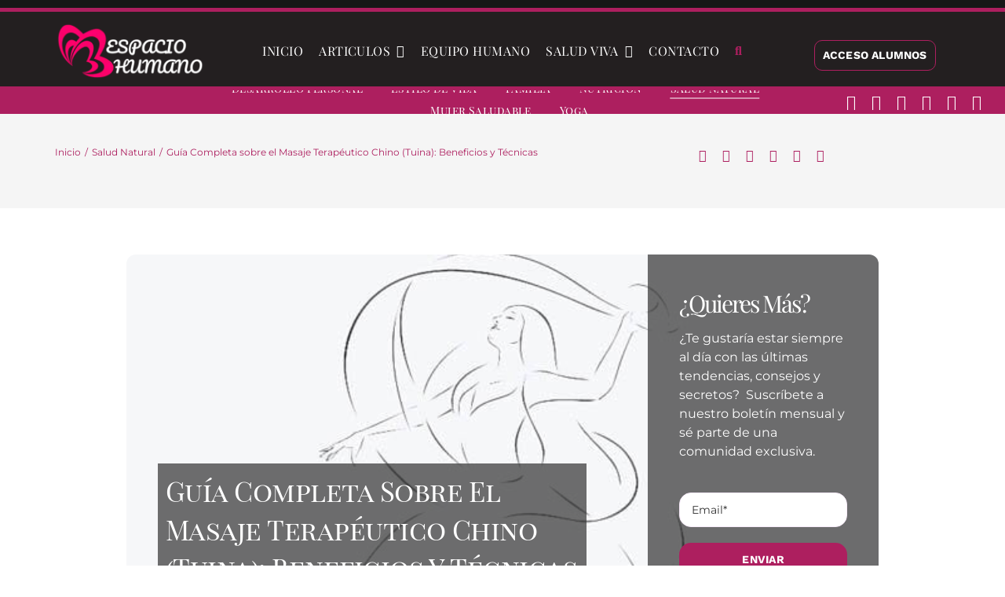

--- FILE ---
content_type: text/html; charset=UTF-8
request_url: https://espaciohumano.com/tuina-la-cuna-del-masaje/
body_size: 35651
content:
<!DOCTYPE html><html class="avada-html-layout-wide avada-html-header-position-top avada-is-100-percent-template" dir="ltr" lang="es" prefix="og: https://ogp.me/ns#"><head><script data-no-optimize="1" type="6c8540afa74eac046229c04f-text/javascript">var litespeed_docref=sessionStorage.getItem("litespeed_docref");litespeed_docref&&(Object.defineProperty(document,"referrer",{get:function(){return litespeed_docref}}),sessionStorage.removeItem("litespeed_docref"));</script> <meta http-equiv="X-UA-Compatible" content="IE=edge" /><meta http-equiv="Content-Type" content="text/html; charset=utf-8"/><meta name="viewport" content="width=device-width, initial-scale=1" /><title>Guía Completa sobre el Masaje Terapéutico Chino (Tuina): Beneficios y Técnicas</title><link rel="preload" href="https://espaciohumano.com/wp-content/uploads/2024/04/logo-horizontal-rosa-blanco.webp" as="image" /><link rel="preload" href="https://espaciohumano.com/wp-content/uploads/2018/02/Detox.jpg" as="image" imagesrcset="https://espaciohumano.com/wp-content/uploads/2018/02/Detox-200x117.jpg.webp 200w, https://espaciohumano.com/wp-content/uploads/2018/02/Detox-400x233.jpg.webp 400w, https://espaciohumano.com/wp-content/uploads/2018/02/Detox.jpg.webp 600w" imagesizes="(max-width: 1024px) 100vw, (max-width: 640px) 100vw, 600px" /><meta name="description" content="Explora la guía completa sobre el masaje Tuina: su historia, técnicas, beneficios y su relevancia en la medicina tradicional china." /><meta name="robots" content="max-image-preview:large" /><meta name="keywords" content="tuina,masaje terapéutico,medicina tradicional china,masaje,técnicas de masaje,mtch,salud natural" /><link rel="canonical" href="https://espaciohumano.com/tuina-la-cuna-del-masaje/" /><meta name="generator" content="All in One SEO Pro (AIOSEO) 4.6.2" /><meta property="og:locale" content="es_ES" /><meta property="og:site_name" content="Espacio humano" /><meta property="og:type" content="article" /><meta property="og:title" content="Guía Completa sobre el Masaje Terapéutico Chino (Tuina): Beneficios y Técnicas" /><meta property="og:description" content="Descubre el masaje Tuina, su historia, técnicas y beneficios en la Medicina Tradicional China." /><meta property="og:url" content="https://espaciohumano.com/tuina-la-cuna-del-masaje/" /><meta property="fb:app_id" content="2220391788200892" /><meta property="fb:admins" content="100064831292806" /><meta property="og:image" content="https://espaciohumano.com/wp-content/uploads/2024/03/logo-horizontal-rosa-negro.png" /><meta property="og:image:secure_url" content="https://espaciohumano.com/wp-content/uploads/2024/03/logo-horizontal-rosa-negro.png" /><meta property="og:image:width" content="381" /><meta property="og:image:height" content="153" /><meta property="article:section" content="Salud Natural" /><meta property="article:tag" content="tuina" /><meta property="article:tag" content="masaje terapéutico" /><meta property="article:tag" content="medicina tradicional china" /><meta property="article:tag" content="masaje" /><meta property="article:tag" content="técnicas de masaje" /><meta property="article:tag" content="mtch" /><meta property="article:tag" content="salud natural" /><meta property="article:published_time" content="2024-09-26T12:19:55+00:00" /><meta property="article:modified_time" content="2024-09-26T12:19:56+00:00" /><meta property="article:publisher" content="https://www.facebook.com/revistaespaciohumano" /><meta name="twitter:card" content="summary" /><meta name="twitter:site" content="@EspacioHumanoR" /><meta name="twitter:title" content="Guía Completa sobre el Masaje Terapéutico Chino (Tuina): Beneficios y Técnicas" /><meta name="twitter:description" content="Descubre el masaje Tuina, su historia, técnicas y beneficios en la Medicina Tradicional China." /><meta name="twitter:creator" content="@EspacioHumanoR" /><meta name="twitter:image" content="https://espaciohumano.com/wp-content/uploads/2024/03/logo-horizontal-rosa-negro.png" /><meta name="twitter:label1" content="Written by" /><meta name="twitter:data1" content="espaciohumano" /><meta name="twitter:label2" content="Est. reading time" /><meta name="twitter:data2" content="3 minutes" /> <script type="application/ld+json" class="aioseo-schema">{"@context":"https:\/\/schema.org","@graph":[{"@type":"BreadcrumbList","@id":"https:\/\/espaciohumano.com\/tuina-la-cuna-del-masaje\/#breadcrumblist","itemListElement":[{"@type":"ListItem","@id":"https:\/\/espaciohumano.com\/#listItem","position":1,"name":"Home","item":"https:\/\/espaciohumano.com\/","nextItem":"https:\/\/espaciohumano.com\/tuina-la-cuna-del-masaje\/#listItem"},{"@type":"ListItem","@id":"https:\/\/espaciohumano.com\/tuina-la-cuna-del-masaje\/#listItem","position":2,"name":"Gu\u00eda Completa sobre el Masaje Terap\u00e9utico Chino (Tuina): Beneficios y T\u00e9cnicas","previousItem":"https:\/\/espaciohumano.com\/#listItem"}]},{"@type":"NewsArticle","@id":"https:\/\/espaciohumano.com\/tuina-la-cuna-del-masaje\/#newsarticle","name":"Gu\u00eda Completa sobre el Masaje Terap\u00e9utico Chino (Tuina): Beneficios y T\u00e9cnicas","headline":"Gu\u00eda Completa sobre el Masaje Terap\u00e9utico Chino (Tuina): Beneficios y T\u00e9cnicas","author":{"@id":"https:\/\/espaciohumano.com\/author\/espaciohumano\/#author"},"publisher":{"@id":"https:\/\/espaciohumano.com\/#organization"},"image":{"@type":"ImageObject","url":"https:\/\/espaciohumano.com\/wp-content\/uploads\/2017\/06\/Danza_karana_600.jpg","width":600,"height":350,"caption":"La Danza Karana: Una mirada a nuestro universo \"el cuerpo\""},"datePublished":"2024-09-26T14:19:55+02:00","dateModified":"2024-09-26T14:19:56+02:00","inLanguage":"es-ES","mainEntityOfPage":{"@id":"https:\/\/espaciohumano.com\/tuina-la-cuna-del-masaje\/#webpage"},"isPartOf":{"@id":"https:\/\/espaciohumano.com\/tuina-la-cuna-del-masaje\/#webpage"},"articleSection":"Salud Natural, masaje, MTCH","dateline":"Published on septiembre 26, 2024."},{"@type":"Organization","@id":"https:\/\/espaciohumano.com\/#organization","name":"Espacio Humano","url":"https:\/\/espaciohumano.com\/","logo":{"@type":"ImageObject","url":"https:\/\/espaciohumano.com\/wp-content\/uploads\/2024\/03\/logo-horizontal-rosa-negro.png","@id":"https:\/\/espaciohumano.com\/tuina-la-cuna-del-masaje\/#organizationLogo","width":381,"height":153,"caption":"logo espacio humano"},"image":{"@id":"https:\/\/espaciohumano.com\/#organizationLogo"},"sameAs":["https:\/\/twitter.com\/EspacioHumanoR","https:\/\/www.instagram.com\/espacio_humano\/","https:\/\/www.tiktok.com\/@espacio_humano","https:\/\/www.youtube.com\/channel\/UC5BG0FDSRLenJoX-HW9vphw"]},{"@type":"Person","@id":"https:\/\/espaciohumano.com\/author\/espaciohumano\/#author","url":"https:\/\/espaciohumano.com\/author\/espaciohumano\/","name":"espaciohumano","image":{"@type":"ImageObject","@id":"https:\/\/espaciohumano.com\/tuina-la-cuna-del-masaje\/#authorImage","url":"https:\/\/espaciohumano.com\/wp-content\/uploads\/2024\/06\/favicon.png","width":96,"height":96,"caption":"espaciohumano"}},{"@type":"WebPage","@id":"https:\/\/espaciohumano.com\/tuina-la-cuna-del-masaje\/#webpage","url":"https:\/\/espaciohumano.com\/tuina-la-cuna-del-masaje\/","name":"Gu\u00eda Completa sobre el Masaje Terap\u00e9utico Chino (Tuina): Beneficios y T\u00e9cnicas","description":"Explora la gu\u00eda completa sobre el masaje Tuina: su historia, t\u00e9cnicas, beneficios y su relevancia en la medicina tradicional china.","inLanguage":"es-ES","isPartOf":{"@id":"https:\/\/espaciohumano.com\/#website"},"breadcrumb":{"@id":"https:\/\/espaciohumano.com\/tuina-la-cuna-del-masaje\/#breadcrumblist"},"author":{"@id":"https:\/\/espaciohumano.com\/author\/espaciohumano\/#author"},"creator":{"@id":"https:\/\/espaciohumano.com\/author\/espaciohumano\/#author"},"image":{"@type":"ImageObject","url":"https:\/\/espaciohumano.com\/wp-content\/uploads\/2017\/06\/Danza_karana_600.jpg","@id":"https:\/\/espaciohumano.com\/tuina-la-cuna-del-masaje\/#mainImage","width":600,"height":350,"caption":"La Danza Karana: Una mirada a nuestro universo \"el cuerpo\""},"primaryImageOfPage":{"@id":"https:\/\/espaciohumano.com\/tuina-la-cuna-del-masaje\/#mainImage"},"datePublished":"2024-09-26T14:19:55+02:00","dateModified":"2024-09-26T14:19:56+02:00"},{"@type":"WebSite","@id":"https:\/\/espaciohumano.com\/#website","url":"https:\/\/espaciohumano.com\/","name":"Espacio humano","alternateName":"EspacioHumano","description":"La enciclopedia del yoga, la salud natural y el desarrollo personal","inLanguage":"es-ES","publisher":{"@id":"https:\/\/espaciohumano.com\/#organization"}}]}</script> <link rel="alternate" type="application/rss+xml" title="Espacio humano &raquo; Feed" href="https://espaciohumano.com/feed/" /><link rel="alternate" type="text/calendar" title="Espacio humano &raquo; iCal Feed" href="https://espaciohumano.com/agenda/?ical=1" /><link rel="shortcut icon" href="https://espaciohumano.com/wp-content/uploads/2024/03/svgexport-63-e1711204942908.png" type="image/x-icon" /><link data-optimized="2" rel="stylesheet" href="https://espaciohumano.com/wp-content/litespeed/css/ff91d771b0d834be07605e34c486f095.css?ver=ac504" /><link rel="preload" as="image" href="https://espaciohumano.com/wp-content/uploads/2024/04/logo-horizontal-rosa-blanco.webp"><link rel="preload" as="image" href="https://espaciohumano.com/wp-content/uploads/2018/02/Detox.jpg.webp"><link rel="preload" as="image" href="https://espaciohumano.com/wp-content/uploads/2016/11/que_pan_comes.jpg.webp"><link rel="preload" as="image" href="https://espaciohumano.com/wp-content/uploads/2024/03/logo-horizontal-rosa-blanco.png"> <script type="litespeed/javascript" data-src="https://espaciohumano.com/wp-includes/js/jquery/jquery.min.js" id="jquery-core-js"></script> <script id="eb-pro-woo-int-public-js-js-extra" type="litespeed/javascript">var wiPublic={"myCoursesUrl":"https:\/\/espaciohumano.com\/eb-my-courses\/","cancel":"Cancel","resume":"Resume"}</script> <script id="eb-pro-bulk-purchase-js-js-extra" type="litespeed/javascript">var ebbpPublic={"addNewUser":"Add New User","removeUser":"Remove User","removeUserFromGroup":"Remove User from Group?","removeUserConetnt":"Are you sure you want to remove user from group ?","deleteCohort":"Are you sure you want to delete this group ?","deleteCohortBtn":"Delete Group","deleteCohortContent":"This will unenroll all the users from group and also from the courses assigned to the group.","enroll":"Enroll","enterFirstName":"Enter First Name : * ","enterLastName":"Enter Last name : * ","enterEmailName":"Enter E-mail ID : * ","mandatoryMsg":"All fields marked with * are mandatory.","slctValidFile":"Please select a valid CSV file. Required headers are <b>First Name<\/b>, <b>Last Name<\/b>, <b>Username<\/b> and <b>Email<\/b>.","invalidEmailId":"Invalid Email ID:","user":"user","youCanEnrollOnly":"You can enroll only","uploadFileFirst":"Please upload CSV file first.","wdm_user_import_file":"https:\/\/espaciohumano.com\/wp-content\/plugins\/edwiser-bridge-pro\/public\/edwiser-multiple-users-course-purchase-upload-csv.php","ajax_url":"https:\/\/espaciohumano.com\/wp-admin\/admin-ajax.php","remove_url":"https:\/\/espaciohumano.com\/wp-content\/plugins\/edwiser-bridge-pro\/public\/assets\/images\/Remove-icon.png","edit_user":"Update User Data","emptyTable":"Sorry, No users Enrolled Yet","emptyTableProducts":"Sorry, No products available","enterQuantity":"Please enter quantity","associatedCourse":"Associated Courses","enrollUser":"Enroll User","enrollNewUser":"Enroll New User","cancel":"Cancel","proctocheckout":"Proceed to checkout","ok":"OK","addQuantity":"Add Quantity In Group","addNewProductsIn":"Add New Products In Group","saveChanges":"Save Changes","close":"Close","insufficientQty":"Insufficient Quantity. Please Add more quantity","select_action":"Please select the action.","select_action_lbl":"Select Action","select_delete_users":"Please select user to delete","apply":"Apply","error":"Error","first":"First","last":"Last","previous":"Previous","next":"Next","remove":"Remove","search":"Search:","courseprogress":"Course Progress:","infoEmpty":"No entries to show","info":"Showing from _START_  to _END_ from _TOTAL_","nonce_csv_enroll":"4740a2588d","nonce_gp_mng":"edf88c4964","nonce_bp_enroll":"abd7990a00"}</script> <script id="edwiserbridge-js-extra" type="litespeed/javascript">var eb_public_js_object={"ajaxurl":"https:\/\/espaciohumano.com\/wp-admin\/admin-ajax.php","nonce":"3767aae30a","msg_val_fn":"The field 'First Name' cannot be left blank","msg_val_ln":"The field 'Last Name' cannot be left blank","msg_val_mail":"The field 'Email' cannot be left blank","msg_ordr_pro_err":"Problems in processing your order, Please try later.","msg_processing":"Processing...","access_course":"Access Course"};var ebDataTable={"search":"Search:","all":"All","sEmptyTable":"No data available in table","sLoadingRecords":"Loading...","sSearch":"Search","sZeroRecords":"No matching records found","sProcessing":"Processing...","sInfo":"Showing _START_ to _END_ of _TOTAL_ entries","sInfoEmpty":"Showing 0 to 0 of 0 entries","sInfoFiltered":"filtered from _MAX_ total entries","sInfoPostFix":"","sInfoThousands":",","sLengthMenu":"Show _MENU_ entries","sFirst":"First","sLast":"Last","sNext":"Next","sPrevious":"Previous","sSortAscending":": activate to sort column ascending","sSortDescending":": activate to sort column descending"}</script> <script id="tt4b_ajax_script-js-extra" type="litespeed/javascript">var tt4b_script_vars={"pixel_code":"D0FRQURC77U7UIMOTUB0","currency":"EUR","country":"ES","advanced_matching":"1"}</script> <script id="wc-add-to-cart-js-extra" type="litespeed/javascript">var wc_add_to_cart_params={"ajax_url":"\/wp-admin\/admin-ajax.php","wc_ajax_url":"\/?wc-ajax=%%endpoint%%","i18n_view_cart":"Ver carrito","cart_url":"https:\/\/espaciohumano.com\/carrito\/","is_cart":"","cart_redirect_after_add":"no"}</script> <script id="woocommerce-js-extra" type="litespeed/javascript">var woocommerce_params={"ajax_url":"\/wp-admin\/admin-ajax.php","wc_ajax_url":"\/?wc-ajax=%%endpoint%%","i18n_password_show":"Mostrar contrase\u00f1a","i18n_password_hide":"Ocultar contrase\u00f1a"}</script> <script id="uap-public-functions-js-after" type="litespeed/javascript">var ajax_url='https://espaciohumano.com/wp-admin/admin-ajax.php'</script> <meta name="twitter:card" content="summary_large_image" /><meta name="twitter:title" content="Guía Completa sobre el Masaje Terapéutico Chino (Tuina): Beneficios y Técnicas" /><meta name="twitter:description" content="Descubre el masaje Tuina, su historia, técnicas y beneficios en la Medicina Tradicional China." /><meta name="twitter:image" content="https://espaciohumano.com/wp-content/uploads/2017/06/Danza_karana_600.jpg" /><meta property="og:type" content="article" /><meta property="og:title" content="Guía Completa sobre el Masaje Terapéutico Chino (Tuina): Beneficios y Técnicas" /><meta property="og:description" content="Descubre el masaje Tuina, su historia, técnicas y beneficios en la Medicina Tradicional China." /><meta property="og:image" content="https://espaciohumano.com/wp-content/uploads/2017/06/Danza_karana_600.jpg" /><meta name='uap-token' content='e29f6d4bdd'><script async src="https://espaciohumano.com/wp-content/uploads/perfmatters/gtagv4.js?id=G-YF5QJQEZHB" type="pmdelayedscript" data-cfasync="false" data-no-optimize="1" data-no-defer="1" data-no-minify="1"></script><script type="pmdelayedscript" data-cfasync="false" data-no-optimize="1" data-no-defer="1" data-no-minify="1">window.dataLayer = window.dataLayer || [];function gtag(){dataLayer.push(arguments);}gtag("js", new Date());gtag("config", "G-YF5QJQEZHB");</script><meta name="tec-api-version" content="v1"><meta name="tec-api-origin" content="https://espaciohumano.com"><link rel="alternate" href="https://espaciohumano.com/wp-json/tribe/events/v1/" /> <script type="pmdelayedscript" data-cfasync="false" data-no-optimize="1" data-no-defer="1" data-no-minify="1">// Define dataLayer and the gtag function.
				  window.dataLayer = window.dataLayer || [];
				  function gtag(){dataLayer.push(arguments);}

				  // Set default consent to 'denied' as a placeholder
				  // Determine actual values based on your own requirements
				  gtag('consent', 'default', {
				    'ad_storage': 'denied',
				    'ad_user_data': 'denied',
				    'ad_personalization': 'denied',
				    'analytics_storage': 'denied',
				    'personalization_storage': 'denied',
						'security_storage': 'denied',
						'functionality_storage': 'denied',
						'wait_for_update': '2000'
				  });</script>  <script type="pmdelayedscript" data-cfasync="false" data-no-optimize="1" data-no-defer="1" data-no-minify="1">(function(w,d,s,l,i){w[l]=w[l]||[];w[l].push({'gtm.start':
				new Date().getTime(),event:'gtm.js'});var f=d.getElementsByTagName(s)[0],
				j=d.createElement(s),dl=l!='dataLayer'?'&l='+l:'';j.async=true;j.src=
				'https://espaciohumano.com/wp-content/litespeed/localres/aHR0cHM6Ly93d3cuZ29vZ2xldGFnbWFuYWdlci5jb20vZ3RtLmpz?id='+i+dl;f.parentNode.insertBefore(j,f);
				})(window,document,'script','dataLayer','GTM-M7BVLTXH');</script> <link rel="preload" href="https://espaciohumano.com/wp-content/themes/Avada/includes/lib/assets/fonts/icomoon/awb-icons.woff" as="font" type="font/woff" crossorigin><link rel="preload" href="//espaciohumano.com/wp-content/themes/Avada/includes/lib/assets/fonts/fontawesome/webfonts/fa-brands-400.woff2" as="font" type="font/woff2" crossorigin><link rel="preload" href="//espaciohumano.com/wp-content/themes/Avada/includes/lib/assets/fonts/fontawesome/webfonts/fa-solid-900.woff2" as="font" type="font/woff2" crossorigin><link rel="preload" href="https://espaciohumano.com/wp-content/uploads/fusion-icons/avada-yoga-v1-2/fonts/Avada-Yoga.ttf?egqyld" as="font" type="font/ttf" crossorigin><link rel="preload" href="https://espaciohumano.com/wp-content/uploads/fusion-gfonts/qkBIXvYC6trAT55ZBi1ueQVIjQTD-JqaE0lK.woff2" as="font" type="font/woff2" crossorigin><link rel="preload" href="https://espaciohumano.com/wp-content/uploads/fusion-gfonts/u-440qyriQwlOrhSvowK_l5-fCZM.woff2" as="font" type="font/woff2" crossorigin><link rel="preload" href="https://espaciohumano.com/wp-content/uploads/fusion-gfonts/JTUSjIg1_i6t8kCHKm459Wlhyw.woff2" as="font" type="font/woff2" crossorigin><link rel="preload" href="https://espaciohumano.com/wp-content/uploads/fusion-gfonts/nuFvD-vYSZviVYUb_rj3ij__anPXJzDwcbmjWBN2PKdFvXDXbtM.woff2" as="font" type="font/woff2" crossorigin><link rel="preload" href="https://espaciohumano.com/wp-content/uploads/fusion-gfonts/ke85OhoaMkR6-hSn7kbHVoFf7ZfgMPr_lbkMEA.woff2" as="font" type="font/woff2" crossorigin>	<noscript><style>.woocommerce-product-gallery{ opacity: 1 !important; }</style></noscript> <script type="6c8540afa74eac046229c04f-text/javascript"></script> <script type="litespeed/javascript">(self.SWG_BASIC=self.SWG_BASIC||[]).push(basicSubscriptions=>{basicSubscriptions.init({type:"NewsArticle",isPartOfType:["Product"],isPartOfProductId:"CAowmb-yDA:openaccess",clientOptions:{theme:"light",lang:"es"},})})</script><script type="litespeed/javascript">"addEventListener"in document&&document.addEventListener("DOMContentLiteSpeedLoaded",function(){FastClick.attach(document.body)},!1)</script> <script type="litespeed/javascript">var doc=document.documentElement;doc.setAttribute('data-useragent',navigator.userAgent)</script>  <script async src="https://www.googletagmanager.com/gtag/js?id=G-YF5QJQEZHB" type="pmdelayedscript" data-cfasync="false" data-no-optimize="1" data-no-defer="1" data-no-minify="1"></script> <script type="pmdelayedscript" data-cfasync="false" data-no-optimize="1" data-no-defer="1" data-no-minify="1">window.dataLayer = window.dataLayer || [];
  function gtag(){dataLayer.push(arguments);}
  gtag('js', new Date());

  gtag('config', 'G-YF5QJQEZHB');</script><noscript><style>.perfmatters-lazy[data-src]{display:none !important;}</style></noscript></head><body class="post-template-default single single-post postid-3288 single-format-standard theme-Avada woocommerce-no-js tribe-no-js awb-no-sidebars fusion-image-hovers fusion-pagination-sizing fusion-button_type-flat fusion-button_span-no fusion-button_gradient-linear avada-image-rollover-circle-no avada-image-rollover-no fusion-body ltr no-mobile-sticky-header no-mobile-slidingbar no-desktop-totop no-mobile-totop fusion-disable-outline fusion-sub-menu-fade mobile-logo-pos-left layout-wide-mode avada-has-boxed-modal-shadow- layout-scroll-offset-full avada-has-zero-margin-offset-top fusion-top-header menu-text-align-center fusion-woo-product-design-classic fusion-woo-shop-page-columns-4 fusion-woo-related-columns-4 fusion-woo-archive-page-columns-3 avada-has-woo-gallery-disabled woo-sale-badge-circle woo-outofstock-badge-top_bar mobile-menu-design-flyout fusion-show-pagination-text fusion-header-layout-v1 avada-responsive avada-footer-fx-none avada-menu-highlight-style-bottombar fusion-search-form-clean fusion-main-menu-search-dropdown fusion-avatar-square avada-blog-layout-large avada-blog-archive-layout-large avada-ec-not-100-width avada-ec-meta-layout-below_content avada-header-shadow-no avada-menu-icon-position-left avada-has-megamenu-shadow avada-has-mainmenu-dropdown-divider avada-has-breadcrumb-mobile-hidden avada-has-titlebar-bar_and_content avada-has-pagination-width_height avada-flyout-menu-direction-fade avada-ec-views-v2" data-awb-post-id="3288">
<a class="skip-link screen-reader-text" href="#content">Saltar al contenido</a><div id="boxed-wrapper"><div id="wrapper" class="fusion-wrapper"><div id="home" style="position:relative;top:-1px;"></div><div class="fusion-tb-header"><div class="fusion-fullwidth fullwidth-box fusion-builder-row-1 fusion-flex-container has-pattern-background has-mask-background nonhundred-percent-fullwidth non-hundred-percent-height-scrolling fusion-no-small-visibility" style="--awb-border-color:var(--awb-color5);--awb-border-radius-top-left:0px;--awb-border-radius-top-right:0px;--awb-border-radius-bottom-right:0px;--awb-border-radius-bottom-left:0px;--awb-padding-top:5px;--awb-padding-bottom:5px;--awb-background-color:rgba(0,0,0,0.91);--awb-flex-wrap:wrap;" ><div class="fusion-builder-row fusion-row fusion-flex-align-items-flex-start fusion-flex-content-wrap" style="max-width:1185.6px;margin-left: calc(-4% / 2 );margin-right: calc(-4% / 2 );"></div></div><div class="fusion-fullwidth fullwidth-box fusion-builder-row-2 fusion-flex-container has-pattern-background has-mask-background nonhundred-percent-fullwidth non-hundred-percent-height-scrolling fusion-no-small-visibility fusion-custom-z-index" style="--awb-border-sizes-top:5px;--awb-border-sizes-bottom:5px;--awb-border-sizes-left:0px;--awb-border-sizes-right:0px;--awb-border-color:var(--awb-color5);--awb-border-radius-top-left:0px;--awb-border-radius-top-right:0px;--awb-border-radius-bottom-right:0px;--awb-border-radius-bottom-left:0px;--awb-z-index:20051;--awb-padding-top:12px;--awb-padding-right:50px;--awb-padding-bottom:6px;--awb-padding-left:50px;--awb-padding-right-small:30px;--awb-padding-left-small:30px;--awb-margin-top:0px;--awb-margin-bottom:0px;--awb-background-color:#231f20;--awb-flex-wrap:wrap;" ><div class="fusion-builder-row fusion-row fusion-flex-align-items-stretch fusion-flex-content-wrap" style="max-width:1185.6px;margin-left: calc(-4% / 2 );margin-right: calc(-4% / 2 );"><div class="fusion-layout-column fusion_builder_column fusion-builder-column-0 fusion_builder_column_1_5 1_5 fusion-flex-column" style="--awb-bg-size:cover;--awb-width-large:20%;--awb-margin-top-large:0px;--awb-spacing-right-large:9.6%;--awb-margin-bottom-large:0px;--awb-spacing-left-large:9.6%;--awb-width-medium:100%;--awb-order-medium:0;--awb-spacing-right-medium:1.92%;--awb-spacing-left-medium:1.92%;--awb-width-small:20%;--awb-order-small:0;--awb-spacing-right-small:9.6%;--awb-spacing-left-small:9.6%;" data-scroll-devices="small-visibility,medium-visibility,large-visibility"><div class="fusion-column-wrapper fusion-column-has-shadow fusion-flex-justify-content-center fusion-content-layout-column"><div class="fusion-image-element sm-text-align-left" style="text-align:center;--awb-caption-title-font-family:var(--h2_typography-font-family);--awb-caption-title-font-weight:var(--h2_typography-font-weight);--awb-caption-title-font-style:var(--h2_typography-font-style);--awb-caption-title-size:var(--h2_typography-font-size);--awb-caption-title-transform:var(--h2_typography-text-transform);--awb-caption-title-line-height:var(--h2_typography-line-height);--awb-caption-title-letter-spacing:var(--h2_typography-letter-spacing);"><span class=" fusion-imageframe imageframe-none imageframe-1 hover-type-none"><a class="fusion-no-lightbox" href="https://espaciohumano.com/" target="_self" aria-label="espacio humano"><img  decoding="sync" width="200" height="80" alt="Espacio humano"  src="https://espaciohumano.com/wp-content/uploads/2024/04/logo-horizontal-rosa-blanco.webp"  class="img-responsive wp-image-66199" fetchpriority="high"/></a></span></div></div></div><div class="fusion-layout-column fusion_builder_column fusion-builder-column-1 fusion_builder_column_3_5 3_5 fusion-flex-column" style="--awb-bg-size:cover;--awb-width-large:60%;--awb-margin-top-large:0px;--awb-spacing-right-large:3.2%;--awb-margin-bottom-large:0px;--awb-spacing-left-large:3.2%;--awb-width-medium:100%;--awb-order-medium:0;--awb-spacing-right-medium:1.92%;--awb-spacing-left-medium:1.92%;--awb-width-small:20%;--awb-order-small:1;--awb-spacing-right-small:9.6%;--awb-spacing-left-small:9.6%;" data-scroll-devices="small-visibility,medium-visibility,large-visibility"><div class="fusion-column-wrapper fusion-column-has-shadow fusion-flex-justify-content-center fusion-content-layout-column"><nav class="awb-menu awb-menu_row awb-menu_em-hover mobile-mode-always-expanded awb-menu_icons-left awb-menu_dc-yes mobile-trigger-fullwidth-off awb-menu_mobile-toggle awb-menu_indent-left loading mega-menu-loading awb-menu_desktop awb-menu_dropdown awb-menu_expand-right awb-menu_transition-fade" style="--awb-font-size:1em;--awb-line-height:var(--awb-typography3-line-height);--awb-text-transform:uppercase;--awb-gap:20px;--awb-align-items:center;--awb-justify-content:center;--awb-items-padding-top:3px;--awb-items-padding-bottom:3px;--awb-border-bottom:1px;--awb-color:var(--awb-color1);--awb-letter-spacing:0.03em;--awb-active-color:var(--awb-color1);--awb-active-border-bottom:1px;--awb-active-border-color:var(--awb-color4);--awb-submenu-color:var(--awb-color5);--awb-submenu-bg:var(--awb-color3);--awb-submenu-sep-color:var(--awb-color5);--awb-submenu-border-radius-top-left:4px;--awb-submenu-border-radius-top-right:4px;--awb-submenu-border-radius-bottom-right:4px;--awb-submenu-border-radius-bottom-left:4px;--awb-submenu-active-bg:var(--awb-color2);--awb-submenu-active-color:var(--awb-color1);--awb-submenu-space:4px;--awb-submenu-text-transform:var(--awb-typography2-text-transform);--awb-submenu-line-height:var(--awb-typography2-line-height);--awb-submenu-letter-spacing:var(--awb-typography2-letter-spacing);--awb-icons-color:var(--awb-color5);--awb-icons-hover-color:var(--awb-color4);--awb-main-justify-content:flex-start;--awb-mobile-nav-button-align-hor:center;--awb-mobile-bg:var(--awb-color8);--awb-mobile-color:var(--awb-color1);--awb-mobile-trigger-font-size:20px;--awb-mobile-trigger-color:var(--awb-color5);--awb-mobile-trigger-background-color:rgba(255,255,255,0);--awb-justify-title:flex-start;--awb-mobile-justify:flex-start;--awb-mobile-caret-left:auto;--awb-mobile-caret-right:0;--awb-fusion-font-family-typography:&quot;Playfair Display&quot;;--awb-fusion-font-style-typography:normal;--awb-fusion-font-weight-typography:400;--awb-fusion-font-family-submenu-typography:var(--awb-typography2-font-family);--awb-fusion-font-weight-submenu-typography:var(--awb-typography2-font-weight);--awb-fusion-font-style-submenu-typography:var(--awb-typography2-font-style);--awb-fusion-font-family-mobile-typography:inherit;--awb-fusion-font-style-mobile-typography:normal;--awb-fusion-font-weight-mobile-typography:400;" aria-label="Yoga Main Menu" data-breakpoint="0" data-count="0" data-transition-type="center-grow" data-transition-time="300" data-expand="right" id="menu-principal"><ul id="menu-yoga-main-menu" class="fusion-menu awb-menu__main-ul awb-menu__main-ul_row"><li  id="menu-item-64252"  class="menu-item menu-item-type-post_type menu-item-object-page menu-item-home menu-item-64252 awb-menu__li awb-menu__main-li awb-menu__main-li_regular"  data-item-id="64252"><span class="awb-menu__main-background-default awb-menu__main-background-default_center-grow"></span><span class="awb-menu__main-background-active awb-menu__main-background-active_center-grow"></span><a  href="https://espaciohumano.com/" class="awb-menu__main-a awb-menu__main-a_regular"><span class="menu-text">INICIO</span></a></li><li  id="menu-item-319"  class="menu-item menu-item-type-post_type menu-item-object-page menu-item-has-children menu-item-319 awb-menu__li awb-menu__main-li awb-menu__main-li_regular"  data-item-id="319"><span class="awb-menu__main-background-default awb-menu__main-background-default_center-grow"></span><span class="awb-menu__main-background-active awb-menu__main-background-active_center-grow"></span><a  href="https://espaciohumano.com/blog/" class="awb-menu__main-a awb-menu__main-a_regular"><span class="menu-text">ARTICULOS</span><span class="awb-menu__open-nav-submenu-hover"></span></a><button type="button" aria-label="Abrir submenú de ARTICULOS" aria-expanded="false" class="awb-menu__open-nav-submenu_mobile awb-menu__open-nav-submenu_main awb-menu__megamenu_no_children"></button><div class="awb-menu__mega-wrap" id="awb-mega-menu-64444" data-width="site_width" style="--awb-megamenu-width:var(--site_width)"><div class="fusion-fullwidth fullwidth-box fusion-builder-row-2-1 fusion-flex-container has-pattern-background has-mask-background nonhundred-percent-fullwidth non-hundred-percent-height-scrolling" style="--link_hover_color: var(--awb-color4);--link_color: #111111;--awb-border-radius-top-left:0px;--awb-border-radius-top-right:0px;--awb-border-radius-bottom-right:0px;--awb-border-radius-bottom-left:0px;--awb-padding-top:0px;--awb-padding-right:0px;--awb-padding-bottom:0px;--awb-padding-left:0px;--awb-margin-top:0px;--awb-background-color:#ffffff;--awb-flex-wrap:wrap;" ><div class="fusion-builder-row fusion-row fusion-flex-align-items-flex-start fusion-flex-content-wrap" style="max-width:calc( 1140px + 0px );margin-left: calc(-0px / 2 );margin-right: calc(-0px / 2 );"><div class="fusion-layout-column fusion_builder_column fusion-builder-column-2 fusion-flex-column fusion-flex-align-self-stretch" style="--awb-padding-top:40px;--awb-padding-right:45px;--awb-padding-bottom:45px;--awb-padding-left:45px;--awb-bg-color:rgba(173,31,95,0.11);--awb-bg-color-hover:rgba(173,31,95,0.11);--awb-bg-image:url(https://espaciohumano.com/wp-content/uploads/2024/04/mandala-background.webp);--awb-bg-blend:soft-light;--awb-bg-size:cover;--awb-width-large:26%;--awb-margin-top-large:0px;--awb-spacing-right-large:0px;--awb-margin-bottom-large:0px;--awb-spacing-left-large:0px;--awb-width-medium:50%;--awb-order-medium:0;--awb-spacing-right-medium:0px;--awb-spacing-left-medium:0px;--awb-width-small:100%;--awb-order-small:0;--awb-spacing-right-small:0px;--awb-spacing-left-small:0px;"><div class="fusion-column-wrapper fusion-column-has-shadow fusion-flex-justify-content-flex-start fusion-content-layout-column fusion-column-has-bg-image" data-bg-url="https://espaciohumano.com/wp-content/uploads/2024/04/mandala-background.webp"><div class="fusion-title title fusion-title-1 fusion-sep-none fusion-title-text fusion-title-size-six" style="--awb-text-color:var(--awb-color4);--awb-font-size:var(--awb-typography2-font-size);"><h6 class="fusion-title-heading title-heading-left fusion-responsive-typography-calculated" style="font-family:var(--awb-typography2-font-family);font-weight:var(--awb-typography2-font-weight);font-style:var(--awb-typography2-font-style);margin:0;font-size:1em;letter-spacing:var(--awb-typography2-letter-spacing);text-transform:uppercase;--fontSize:18;--minFontSize:18;line-height:var(--awb-typography2-line-height);">Categorías</h6></div><div class="fusion-separator fusion-full-width-sep" style="align-self: center;margin-left: auto;margin-right: auto;margin-bottom:40px;width:100%;"><div class="fusion-separator-border sep-single sep-dashed" style="--awb-height:20px;--awb-amount:20px;--awb-sep-color:rgba(246,49,49,0.3);border-color:rgba(246,49,49,0.3);border-top-width:1px;"></div></div><nav class="awb-submenu awb-submenu_column awb-submenu_em-hover awb-submenu_icons-left awb-submenu_dc-yes awb-submenu_transition-fade awb-submenu_dropdown awb-submenu_expand-right" style="--awb-line-height:var(--awb-typography4-line-height);--awb-text-transform:var(--awb-typography4-text-transform);--awb-main-justify-content:flex-start;--awb-border-color:rgba(110,110,110,0);--awb-color:var(--awb-color8);--awb-active-color:var(--awb-color4);--awb-active-border-color:var(--awb-color4);--awb-icons-hover-color:var(--awb-color4);--awb-gap:25px;--awb-font-size:var(--awb-typography4-font-size);--awb-border-bottom:1px;--awb-active-border-bottom:1px;--awb-fusion-font-family-typography:var(--awb-typography2-font-family);--awb-fusion-font-weight-typography:var(--awb-typography2-font-weight);--awb-fusion-font-style-typography:var(--awb-typography2-font-style);--awb-fusion-font-family-submenu-typography:inherit;--awb-fusion-font-style-submenu-typography:normal;--awb-fusion-font-weight-submenu-typography:400;" aria-label="Menu" data-count="0" data-transition-type="left" data-transition-time="300" data-breakpoint="0"><ul id="menu-categorias-blog" class="fusion-menu awb-submenu__main-ul awb-submenu__main-ul_column"><li  id="menu-item-65656"  class="menu-item menu-item-type-taxonomy menu-item-object-category menu-item-65656 awb-submenu__li awb-submenu__main-li awb-submenu__main-li_regular"  data-item-id="65656"><span class="awb-submenu__main-background-default awb-submenu__main-background-default_left"></span><span class="awb-submenu__main-background-active awb-submenu__main-background-active_left"></span><a  href="https://espaciohumano.com/blogs/desarrollo-personal/" class="awb-submenu__main-a awb-submenu__main-a_regular"><span class="menu-text">Desarrollo Personal</span></a></li><li  id="menu-item-65661"  class="menu-item menu-item-type-taxonomy menu-item-object-category menu-item-65661 awb-submenu__li awb-submenu__main-li awb-submenu__main-li_regular"  data-item-id="65661"><span class="awb-submenu__main-background-default awb-submenu__main-background-default_left"></span><span class="awb-submenu__main-background-active awb-submenu__main-background-active_left"></span><a  href="https://espaciohumano.com/blogs/ecologia/" class="awb-submenu__main-a awb-submenu__main-a_regular"><span class="menu-text">Ecología</span></a></li><li  id="menu-item-65655"  class="menu-item menu-item-type-taxonomy menu-item-object-category menu-item-65655 awb-submenu__li awb-submenu__main-li awb-submenu__main-li_regular"  data-item-id="65655"><span class="awb-submenu__main-background-default awb-submenu__main-background-default_left"></span><span class="awb-submenu__main-background-active awb-submenu__main-background-active_left"></span><a  href="https://espaciohumano.com/blogs/estilo-de-vida/" class="awb-submenu__main-a awb-submenu__main-a_regular"><span class="menu-text">Estilo de Vida</span></a></li><li  id="menu-item-65660"  class="menu-item menu-item-type-taxonomy menu-item-object-category menu-item-65660 awb-submenu__li awb-submenu__main-li awb-submenu__main-li_regular"  data-item-id="65660"><span class="awb-submenu__main-background-default awb-submenu__main-background-default_left"></span><span class="awb-submenu__main-background-active awb-submenu__main-background-active_left"></span><a  href="https://espaciohumano.com/blogs/familia/" class="awb-submenu__main-a awb-submenu__main-a_regular"><span class="menu-text">Familia</span></a></li><li  id="menu-item-65659"  class="menu-item menu-item-type-taxonomy menu-item-object-category menu-item-65659 awb-submenu__li awb-submenu__main-li awb-submenu__main-li_regular"  data-item-id="65659"><span class="awb-submenu__main-background-default awb-submenu__main-background-default_left"></span><span class="awb-submenu__main-background-active awb-submenu__main-background-active_left"></span><a  href="https://espaciohumano.com/blogs/nutricion/" class="awb-submenu__main-a awb-submenu__main-a_regular"><span class="menu-text">Nutrición</span></a></li><li  id="menu-item-65657"  class="menu-item menu-item-type-taxonomy menu-item-object-category menu-item-65657 awb-submenu__li awb-submenu__main-li awb-submenu__main-li_regular"  data-item-id="65657"><span class="awb-submenu__main-background-default awb-submenu__main-background-default_left"></span><span class="awb-submenu__main-background-active awb-submenu__main-background-active_left"></span><a  href="https://espaciohumano.com/blogs/yoga/el-blog-de-ramiro-calle/" class="awb-submenu__main-a awb-submenu__main-a_regular"><span class="menu-text">Ramiro Calle</span></a></li><li  id="menu-item-65654"  class="menu-item menu-item-type-taxonomy menu-item-object-category current-post-ancestor current-menu-parent current-post-parent menu-item-65654 awb-submenu__li awb-submenu__main-li awb-submenu__main-li_regular"  data-item-id="65654"><span class="awb-submenu__main-background-default awb-submenu__main-background-default_left"></span><span class="awb-submenu__main-background-active awb-submenu__main-background-active_left"></span><a  href="https://espaciohumano.com/blogs/salud-natural/" class="awb-submenu__main-a awb-submenu__main-a_regular"><span class="menu-text">Salud Natural</span></a></li><li  id="menu-item-65658"  class="menu-item menu-item-type-taxonomy menu-item-object-category menu-item-65658 awb-submenu__li awb-submenu__main-li awb-submenu__main-li_regular"  data-item-id="65658"><span class="awb-submenu__main-background-default awb-submenu__main-background-default_left"></span><span class="awb-submenu__main-background-active awb-submenu__main-background-active_left"></span><a  href="https://espaciohumano.com/blogs/soy-mujer/" class="awb-submenu__main-a awb-submenu__main-a_regular"><span class="menu-text">Mujer Saludable</span></a></li></ul></nav></div></div><div class="fusion-layout-column fusion_builder_column fusion-builder-column-3 fusion-flex-column fusion-flex-align-self-stretch" style="--awb-padding-top:40px;--awb-padding-right:45px;--awb-padding-bottom:25px;--awb-padding-left:45px;--awb-bg-blend:soft-light;--awb-bg-size:cover;--awb-width-large:28%;--awb-margin-top-large:0px;--awb-spacing-right-large:0px;--awb-margin-bottom-large:0px;--awb-spacing-left-large:0px;--awb-width-medium:50%;--awb-order-medium:0;--awb-spacing-right-medium:0px;--awb-spacing-left-medium:0px;--awb-width-small:100%;--awb-order-small:0;--awb-spacing-right-small:0px;--awb-spacing-left-small:0px;"><div class="fusion-column-wrapper fusion-column-has-shadow fusion-flex-justify-content-flex-start fusion-content-layout-column"><div class="fusion-title title fusion-title-2 fusion-sep-none fusion-title-text fusion-title-size-six" style="--awb-text-color:var(--awb-color4);--awb-font-size:var(--awb-typography2-font-size);"><h6 class="fusion-title-heading title-heading-left fusion-responsive-typography-calculated" style="font-family:var(--awb-typography2-font-family);font-weight:var(--awb-typography2-font-weight);font-style:var(--awb-typography2-font-style);margin:0;font-size:1em;letter-spacing:var(--awb-typography2-letter-spacing);text-transform:var(--awb-typography2-text-transform);--fontSize:18;--minFontSize:18;line-height:var(--awb-typography2-line-height);">Esenciales</h6></div><div class="fusion-separator fusion-full-width-sep" style="align-self: center;margin-left: auto;margin-right: auto;margin-bottom:40px;width:100%;"><div class="fusion-separator-border sep-single sep-dashed" style="--awb-height:20px;--awb-amount:20px;--awb-sep-color:rgba(18,18,18,0.3);border-color:rgba(18,18,18,0.3);border-top-width:1px;"></div></div><div class="fusion-builder-row fusion-builder-row-inner fusion-row fusion-flex-align-items-flex-start fusion-flex-content-wrap" style="width:calc( 100% + 0px ) !important;max-width:calc( 100% + 0px ) !important;margin-left: calc(-0px / 2 );margin-right: calc(-0px / 2 );"><div class="fusion-layout-column fusion_builder_column_inner fusion-builder-nested-column-0 fusion_builder_column_inner_1_1 1_1 fusion-flex-column" style="--awb-bg-size:cover;--awb-width-large:100%;--awb-margin-top-large:0px;--awb-spacing-right-large:0px;--awb-margin-bottom-large:0px;--awb-spacing-left-large:0px;--awb-width-medium:100%;--awb-order-medium:0;--awb-spacing-right-medium:0px;--awb-spacing-left-medium:0px;--awb-width-small:100%;--awb-order-small:0;--awb-spacing-right-small:0px;--awb-spacing-left-small:0px;"><div class="fusion-column-wrapper fusion-column-has-shadow fusion-flex-justify-content-flex-start fusion-content-layout-column"><div class="fusion-text fusion-text-1 fusion-text-no-margin" style="--awb-font-size:16px;--awb-line-height:1.2;--awb-letter-spacing:var(--awb-typography3-letter-spacing);--awb-text-transform:capitalize;--awb-text-color:#111111;--awb-margin-bottom:5px;--awb-text-font-family:&quot;Merriweather&quot;;--awb-text-font-style:normal;--awb-text-font-weight:700;"><p><a href="/controldeglucosa/">Controla tu glucosa</a></p></div><div class="fusion-text fusion-text-2" style="--awb-font-size:14px;--awb-line-height:var(--awb-typography5-line-height);--awb-letter-spacing:var(--awb-typography5-letter-spacing);--awb-text-transform:var(--awb-typography5-text-transform);--awb-text-color:rgba(166,166,166,1);--awb-margin-top:0px;--awb-text-font-family:&quot;Merriweather&quot;;--awb-text-font-style:normal;--awb-text-font-weight:400;"><p>NUTRICIÓN</p></div></div></div></div><div class="fusion-builder-row fusion-builder-row-inner fusion-row fusion-flex-align-items-flex-start fusion-flex-content-wrap" style="width:calc( 100% + 0px ) !important;max-width:calc( 100% + 0px ) !important;margin-left: calc(-0px / 2 );margin-right: calc(-0px / 2 );"><div class="fusion-layout-column fusion_builder_column_inner fusion-builder-nested-column-1 fusion_builder_column_inner_1_1 1_1 fusion-flex-column" style="--awb-bg-size:cover;--awb-width-large:100%;--awb-margin-top-large:0px;--awb-spacing-right-large:0px;--awb-margin-bottom-large:0px;--awb-spacing-left-large:0px;--awb-width-medium:100%;--awb-order-medium:0;--awb-spacing-right-medium:0px;--awb-spacing-left-medium:0px;--awb-width-small:100%;--awb-order-small:0;--awb-spacing-right-small:0px;--awb-spacing-left-small:0px;"><div class="fusion-column-wrapper fusion-column-has-shadow fusion-flex-justify-content-flex-start fusion-content-layout-column"><div class="fusion-text fusion-text-3 fusion-text-no-margin" style="--awb-font-size:16px;--awb-line-height:1.2;--awb-letter-spacing:var(--awb-typography3-letter-spacing);--awb-text-transform:capitalize;--awb-text-color:#111111;--awb-margin-top:5px;--awb-margin-bottom:5px;--awb-text-font-family:&quot;Merriweather&quot;;--awb-text-font-style:normal;--awb-text-font-weight:700;"><p><a href="/familias-ensambladas/">Familias Ensambladas</a></p></div><div class="fusion-text fusion-text-4" style="--awb-font-size:14px;--awb-line-height:var(--awb-typography5-line-height);--awb-letter-spacing:var(--awb-typography5-letter-spacing);--awb-text-transform:var(--awb-typography5-text-transform);--awb-text-color:rgba(166,166,166,1);--awb-margin-top:0px;--awb-text-font-family:&quot;Merriweather&quot;;--awb-text-font-style:normal;--awb-text-font-weight:400;"><p>FAMILIA</p></div></div></div></div><div class="fusion-builder-row fusion-builder-row-inner fusion-row fusion-flex-align-items-flex-start fusion-flex-content-wrap" style="width:calc( 100% + 0px ) !important;max-width:calc( 100% + 0px ) !important;margin-left: calc(-0px / 2 );margin-right: calc(-0px / 2 );"><div class="fusion-layout-column fusion_builder_column_inner fusion-builder-nested-column-2 fusion_builder_column_inner_1_1 1_1 fusion-flex-column" style="--awb-bg-size:cover;--awb-width-large:100%;--awb-margin-top-large:0px;--awb-spacing-right-large:0px;--awb-margin-bottom-large:0px;--awb-spacing-left-large:0px;--awb-width-medium:100%;--awb-order-medium:0;--awb-spacing-right-medium:0px;--awb-spacing-left-medium:0px;--awb-width-small:100%;--awb-order-small:0;--awb-spacing-right-small:0px;--awb-spacing-left-small:0px;"><div class="fusion-column-wrapper fusion-column-has-shadow fusion-flex-justify-content-flex-start fusion-content-layout-column"><div class="fusion-text fusion-text-5 fusion-text-no-margin" style="--awb-font-size:16px;--awb-line-height:1.2;--awb-letter-spacing:var(--awb-typography3-letter-spacing);--awb-text-transform:capitalize;--awb-text-color:#111111;--awb-margin-top:5px;--awb-margin-bottom:5px;--awb-text-font-family:&quot;Merriweather&quot;;--awb-text-font-style:normal;--awb-text-font-weight:700;"><p><a href="/sexualidad-sagrada/">Sexualidad sagrada</a></p></div><div class="fusion-text fusion-text-6" style="--awb-font-size:14px;--awb-line-height:var(--awb-typography5-line-height);--awb-letter-spacing:var(--awb-typography5-letter-spacing);--awb-text-transform:var(--awb-typography5-text-transform);--awb-text-color:rgba(166,166,166,1);--awb-margin-top:0px;--awb-text-font-family:&quot;Merriweather&quot;;--awb-text-font-style:normal;--awb-text-font-weight:400;"><p>ESTILO DE VIDA</p></div></div></div></div><div class="fusion-builder-row fusion-builder-row-inner fusion-row fusion-flex-align-items-flex-start fusion-flex-content-wrap" style="width:calc( 100% + 0px ) !important;max-width:calc( 100% + 0px ) !important;margin-left: calc(-0px / 2 );margin-right: calc(-0px / 2 );"><div class="fusion-layout-column fusion_builder_column_inner fusion-builder-nested-column-3 fusion_builder_column_inner_1_1 1_1 fusion-flex-column" style="--awb-bg-size:cover;--awb-width-large:100%;--awb-margin-top-large:0px;--awb-spacing-right-large:0px;--awb-margin-bottom-large:0px;--awb-spacing-left-large:0px;--awb-width-medium:100%;--awb-order-medium:0;--awb-spacing-right-medium:0px;--awb-spacing-left-medium:0px;--awb-width-small:100%;--awb-order-small:0;--awb-spacing-right-small:0px;--awb-spacing-left-small:0px;"><div class="fusion-column-wrapper fusion-column-has-shadow fusion-flex-justify-content-flex-start fusion-content-layout-column"><div class="fusion-text fusion-text-7 fusion-text-no-margin" style="--awb-font-size:16px;--awb-line-height:1.2;--awb-letter-spacing:var(--awb-typography3-letter-spacing);--awb-text-transform:capitalize;--awb-text-color:#111111;--awb-margin-top:5px;--awb-margin-bottom:5px;--awb-text-font-family:&quot;Merriweather&quot;;--awb-text-font-style:normal;--awb-text-font-weight:700;"><p><a href="/pensamiento-positivo/">El poder del pensamiento positivo</a></p></div><div class="fusion-text fusion-text-8" style="--awb-font-size:14px;--awb-line-height:var(--awb-typography5-line-height);--awb-letter-spacing:var(--awb-typography5-letter-spacing);--awb-text-transform:var(--awb-typography5-text-transform);--awb-text-color:rgba(166,166,166,1);--awb-margin-top:0px;--awb-text-font-family:&quot;Merriweather&quot;;--awb-text-font-style:normal;--awb-text-font-weight:400;"><p>Desarrollo personal</p></div></div></div></div><div class="fusion-builder-row fusion-builder-row-inner fusion-row fusion-flex-align-items-flex-start fusion-flex-content-wrap" style="width:calc( 100% + 0px ) !important;max-width:calc( 100% + 0px ) !important;margin-left: calc(-0px / 2 );margin-right: calc(-0px / 2 );"><div class="fusion-layout-column fusion_builder_column_inner fusion-builder-nested-column-4 fusion_builder_column_inner_1_1 1_1 fusion-flex-column" style="--awb-bg-size:cover;--awb-width-large:100%;--awb-margin-top-large:0px;--awb-spacing-right-large:0px;--awb-margin-bottom-large:0px;--awb-spacing-left-large:0px;--awb-width-medium:100%;--awb-order-medium:0;--awb-spacing-right-medium:0px;--awb-spacing-left-medium:0px;--awb-width-small:100%;--awb-order-small:0;--awb-spacing-right-small:0px;--awb-spacing-left-small:0px;"><div class="fusion-column-wrapper fusion-column-has-shadow fusion-flex-justify-content-flex-start fusion-content-layout-column"><div class="fusion-text fusion-text-9" style="--awb-font-size:14px;--awb-line-height:var(--awb-typography5-line-height);--awb-letter-spacing:var(--awb-typography5-letter-spacing);--awb-text-transform:var(--awb-typography5-text-transform);--awb-text-color:var(--awb-color4);--awb-margin-top:5px;--awb-text-font-family:&quot;Merriweather&quot;;--awb-text-font-style:normal;--awb-text-font-weight:400;"><p><a href="/blog/"><span style="color: #f63232;">VER MÁS</span></a></p></div></div></div></div></div></div><div class="fusion-layout-column fusion_builder_column fusion-builder-column-4 fusion-flex-column fusion-flex-align-self-stretch" style="--awb-padding-top:40px;--awb-padding-right:45px;--awb-padding-bottom:25px;--awb-padding-left:45px;--awb-bg-blend:soft-light;--awb-bg-size:cover;--awb-width-large:46%;--awb-margin-top-large:0px;--awb-spacing-right-large:0px;--awb-margin-bottom-large:0px;--awb-spacing-left-large:0px;--awb-width-medium:100%;--awb-order-medium:0;--awb-spacing-right-medium:0px;--awb-spacing-left-medium:0px;--awb-width-small:100%;--awb-order-small:0;--awb-spacing-right-small:0px;--awb-spacing-left-small:0px;"><div class="fusion-column-wrapper fusion-column-has-shadow fusion-flex-justify-content-flex-start fusion-content-layout-column"><div class="fusion-title title fusion-title-3 fusion-sep-none fusion-title-text fusion-title-size-six" style="--awb-text-color:var(--awb-color4);--awb-font-size:var(--awb-typography2-font-size);"><h6 class="fusion-title-heading title-heading-left fusion-responsive-typography-calculated" style="font-family:var(--awb-typography2-font-family);font-weight:var(--awb-typography2-font-weight);font-style:var(--awb-typography2-font-style);margin:0;font-size:1em;letter-spacing:var(--awb-typography2-letter-spacing);text-transform:var(--awb-typography2-text-transform);--fontSize:18;--minFontSize:18;line-height:var(--awb-typography2-line-height);">Lo mejor en nutrición</h6></div><div class="fusion-separator fusion-full-width-sep" style="align-self: center;margin-left: auto;margin-right: auto;margin-bottom:40px;width:100%;"><div class="fusion-separator-border sep-single sep-dashed" style="--awb-height:20px;--awb-amount:20px;--awb-sep-color:rgba(18,18,18,0.3);border-color:rgba(18,18,18,0.3);border-top-width:1px;"></div></div><div class="fusion-builder-row fusion-builder-row-inner fusion-row fusion-flex-align-items-flex-start fusion-flex-content-wrap" style="width:calc( 100% + 0px ) !important;max-width:calc( 100% + 0px ) !important;margin-left: calc(-0px / 2 );margin-right: calc(-0px / 2 );"><div class="fusion-layout-column fusion_builder_column_inner fusion-builder-nested-column-5 fusion_builder_column_inner_1_2 1_2 fusion-flex-column" style="--awb-bg-size:cover;--awb-width-large:50%;--awb-margin-top-large:0px;--awb-spacing-right-large:8px;--awb-margin-bottom-large:0px;--awb-spacing-left-large:0px;--awb-width-medium:100%;--awb-order-medium:0;--awb-spacing-right-medium:0px;--awb-spacing-left-medium:0px;--awb-width-small:100%;--awb-order-small:0;--awb-spacing-right-small:0px;--awb-spacing-left-small:0px;"><div class="fusion-column-wrapper fusion-column-has-shadow fusion-flex-justify-content-flex-start fusion-content-layout-column"><div class="fusion-image-element " style="--awb-margin-bottom:25px;--awb-caption-title-font-family:var(--h2_typography-font-family);--awb-caption-title-font-weight:var(--h2_typography-font-weight);--awb-caption-title-font-style:var(--h2_typography-font-style);--awb-caption-title-size:var(--h2_typography-font-size);--awb-caption-title-transform:var(--h2_typography-text-transform);--awb-caption-title-line-height:var(--h2_typography-line-height);--awb-caption-title-letter-spacing:var(--h2_typography-letter-spacing);"><span class=" fusion-imageframe imageframe-none imageframe-2 hover-type-zoomin" style="border-radius:5px;"><img  decoding="sync" width="600" height="350" alt="super batidos" title="Superbatidos"  src="https://espaciohumano.com/wp-content/uploads/2018/02/Detox.jpg.webp"  class="img-responsive wp-image-8260" srcset="https://espaciohumano.com/wp-content/uploads/2018/02/Detox-200x117.jpg.webp 200w, https://espaciohumano.com/wp-content/uploads/2018/02/Detox-400x233.jpg.webp 400w, https://espaciohumano.com/wp-content/uploads/2018/02/Detox.jpg.webp 600w" sizes="(max-width: 1024px) 100vw, (max-width: 640px) 100vw, 600px" fetchpriority="high"/></span></div><div class="fusion-text fusion-text-10 fusion-text-no-margin" style="--awb-font-size:16px;--awb-line-height:1.2;--awb-letter-spacing:var(--awb-typography3-letter-spacing);--awb-text-transform:capitalize;--awb-text-color:#111111;--awb-margin-bottom:5px;--awb-text-font-family:&quot;Merriweather&quot;;--awb-text-font-style:normal;--awb-text-font-weight:700;"><p><a href="/superbatidos/">Super Batidos</a></p></div><div class="fusion-text fusion-text-11" style="--awb-font-size:14px;--awb-line-height:var(--awb-typography5-line-height);--awb-letter-spacing:var(--awb-typography5-letter-spacing);--awb-text-transform:var(--awb-typography5-text-transform);--awb-text-color:rgba(166,166,166,1);--awb-margin-top:0px;--awb-text-font-family:&quot;Merriweather&quot;;--awb-text-font-style:normal;--awb-text-font-weight:400;"><p>Turbocarga tu día con nuestra guía definitiva de superbatidos detox . Revitaliza tu cuerpo y realiza una desintoxicación efectiva. ¡Transforma tu salud con cada sorbo!</p></div></div></div><div class="fusion-layout-column fusion_builder_column_inner fusion-builder-nested-column-6 fusion_builder_column_inner_1_2 1_2 fusion-flex-column" style="--awb-bg-size:cover;--awb-width-large:50%;--awb-margin-top-large:0px;--awb-spacing-right-large:0px;--awb-margin-bottom-large:0px;--awb-spacing-left-large:8px;--awb-width-medium:100%;--awb-order-medium:0;--awb-spacing-right-medium:0px;--awb-spacing-left-medium:0px;--awb-width-small:100%;--awb-order-small:0;--awb-spacing-right-small:0px;--awb-spacing-left-small:0px;"><div class="fusion-column-wrapper fusion-column-has-shadow fusion-flex-justify-content-flex-start fusion-content-layout-column"><div class="fusion-image-element " style="--awb-margin-bottom:25px;--awb-caption-title-font-family:var(--h2_typography-font-family);--awb-caption-title-font-weight:var(--h2_typography-font-weight);--awb-caption-title-font-style:var(--h2_typography-font-style);--awb-caption-title-size:var(--h2_typography-font-size);--awb-caption-title-transform:var(--h2_typography-text-transform);--awb-caption-title-line-height:var(--h2_typography-line-height);--awb-caption-title-letter-spacing:var(--h2_typography-letter-spacing);"><span class=" fusion-imageframe imageframe-none imageframe-3 hover-type-zoomin" style="border-radius:5px;"><a class="fusion-no-lightbox" href="/sabes-lo-que-lleva-el-pan-que-comes/" target="_self" aria-label="Nutrición y fitoterapia"><img  decoding="sync" width="600" height="350" alt="Nutrición y fitoterapia"  src="https://espaciohumano.com/wp-content/uploads/2016/11/que_pan_comes.jpg.webp"  class="img-responsive wp-image-962" srcset="https://espaciohumano.com/wp-content/uploads/2016/11/que_pan_comes-200x117.jpg.webp 200w, https://espaciohumano.com/wp-content/uploads/2016/11/que_pan_comes-400x233.jpg.webp 400w, https://espaciohumano.com/wp-content/uploads/2016/11/que_pan_comes.jpg.webp 600w" sizes="(max-width: 1024px) 100vw, (max-width: 640px) 100vw, 600px" fetchpriority="high"/></a></span></div><div class="fusion-text fusion-text-12 fusion-text-no-margin" style="--awb-font-size:16px;--awb-line-height:1.2;--awb-letter-spacing:var(--awb-typography3-letter-spacing);--awb-text-transform:capitalize;--awb-text-color:#111111;--awb-margin-bottom:5px;--awb-text-font-family:&quot;Merriweather&quot;;--awb-text-font-style:normal;--awb-text-font-weight:700;"><p><a href="/sabes-lo-que-lleva-el-pan-que-comes/"><strong>¿Sabes lo que lleva el pan que comes?</strong></a></p></div><div class="fusion-text fusion-text-13" style="--awb-font-size:14px;--awb-line-height:var(--awb-typography5-line-height);--awb-letter-spacing:var(--awb-typography5-letter-spacing);--awb-text-transform:var(--awb-typography5-text-transform);--awb-text-color:rgba(166,166,166,1);--awb-margin-top:0px;--awb-text-font-family:&quot;Merriweather&quot;;--awb-text-font-style:normal;--awb-text-font-weight:400;"><p>De la noche a la mañana aparecen sofisticadas “boutiques” de pan exponiendo gran variedad de productos de aspecto irresistible. ¿Son tan buenos como venden?</p></div></div></div></div><div class="fusion-builder-row fusion-builder-row-inner fusion-row fusion-flex-align-items-flex-start fusion-flex-content-wrap" style="width:calc( 100% + 0px ) !important;max-width:calc( 100% + 0px ) !important;margin-left: calc(-0px / 2 );margin-right: calc(-0px / 2 );"><div class="fusion-layout-column fusion_builder_column_inner fusion-builder-nested-column-7 fusion_builder_column_inner_1_1 1_1 fusion-flex-column" style="--awb-bg-size:cover;--awb-width-large:100%;--awb-margin-top-large:0px;--awb-spacing-right-large:0px;--awb-margin-bottom-large:0px;--awb-spacing-left-large:0px;--awb-width-medium:100%;--awb-order-medium:0;--awb-spacing-right-medium:0px;--awb-spacing-left-medium:0px;--awb-width-small:100%;--awb-order-small:0;--awb-spacing-right-small:0px;--awb-spacing-left-small:0px;"><div class="fusion-column-wrapper fusion-column-has-shadow fusion-flex-justify-content-flex-start fusion-content-layout-column"><div class="fusion-text fusion-text-14" style="--awb-font-size:14px;--awb-line-height:var(--awb-typography5-line-height);--awb-letter-spacing:var(--awb-typography5-letter-spacing);--awb-text-transform:var(--awb-typography5-text-transform);--awb-text-color:var(--awb-color4);--awb-margin-top:5px;--awb-text-font-family:&quot;Merriweather&quot;;--awb-text-font-style:normal;--awb-text-font-weight:400;"><p><a href="/blogs/nutricion/"><span style="color: #f63232;">Ver Más</span></a></p></div></div></div></div></div></div><div class="fusion-layout-column fusion_builder_column fusion-builder-column-5 fusion-flex-column fusion-flex-align-self-stretch" style="--awb-padding-top:25px;--awb-padding-right:45px;--awb-padding-bottom:25px;--awb-padding-left:45px;--awb-bg-color:#f5f5f5;--awb-bg-color-hover:#f5f5f5;--awb-bg-blend:soft-light;--awb-bg-size:cover;--awb-width-large:100%;--awb-margin-top-large:0px;--awb-spacing-right-large:0px;--awb-margin-bottom-large:0px;--awb-spacing-left-large:0px;--awb-width-medium:100%;--awb-order-medium:0;--awb-spacing-right-medium:0px;--awb-spacing-left-medium:0px;--awb-width-small:100%;--awb-order-small:0;--awb-spacing-right-small:0px;--awb-spacing-left-small:0px;"><div class="fusion-column-wrapper fusion-column-has-shadow fusion-flex-justify-content-center fusion-content-layout-row fusion-flex-align-items-center"><div class="fusion-title title fusion-title-4 fusion-sep-none fusion-title-center fusion-title-text fusion-title-size-div" style="--awb-text-color:#e00f8c;--awb-margin-bottom:0px;--awb-font-size:16px;"><div class="fusion-title-heading title-heading-center title-heading-tag fusion-responsive-typography-calculated" style="font-family:&quot;Merriweather&quot;;font-style:normal;font-weight:700;margin:0;font-size:1em;letter-spacing:0.12em;text-transform:capitalize;--fontSize:16;--minFontSize:16;line-height:var(--awb-typography1-line-height);">¡Publica tus artículos en nuestra revista!</div></div><div class="fusion-text fusion-text-15 fusion-text-no-margin" style="--awb-content-alignment:center;--awb-font-size:16px;--awb-line-height:var(--awb-typography4-line-height);--awb-letter-spacing:var(--awb-typography4-letter-spacing);--awb-text-transform:var(--awb-typography4-text-transform);--awb-text-color:#111111;--awb-text-font-family:&quot;Merriweather&quot;;--awb-text-font-style:normal;--awb-text-font-weight:400;"><p>¿Eres un profesional del sector de la salud natural?  <span style="color: #e00f8c;"><a style="color: #e00f8c;" href="/comunidad-salud-viva/">Queremos escucharte</a></span></p></div></div></div></div></div></div></li><li  id="menu-item-65504"  class="menu-item menu-item-type-post_type menu-item-object-page menu-item-65504 awb-menu__li awb-menu__main-li awb-menu__main-li_regular"  data-item-id="65504"><span class="awb-menu__main-background-default awb-menu__main-background-default_center-grow"></span><span class="awb-menu__main-background-active awb-menu__main-background-active_center-grow"></span><a  href="https://espaciohumano.com/equipo-humano/" class="awb-menu__main-a awb-menu__main-a_regular"><span class="menu-text">EQUIPO HUMANO</span></a></li><li  id="menu-item-65643"  class="menu-item menu-item-type-post_type menu-item-object-page menu-item-has-children menu-item-65643 awb-menu__li awb-menu__main-li awb-menu__main-li_regular"  data-item-id="65643"><span class="awb-menu__main-background-default awb-menu__main-background-default_center-grow"></span><span class="awb-menu__main-background-active awb-menu__main-background-active_center-grow"></span><a  href="https://espaciohumano.com/comunidad-salud-viva/" class="awb-menu__main-a awb-menu__main-a_regular"><span class="menu-text">SALUD VIVA</span><span class="awb-menu__open-nav-submenu-hover"></span></a><button type="button" aria-label="Abrir submenú de SALUD VIVA" aria-expanded="false" class="awb-menu__open-nav-submenu_mobile awb-menu__open-nav-submenu_main"></button><ul class="awb-menu__sub-ul awb-menu__sub-ul_main"><li  id="menu-item-67339"  class="menu-item menu-item-type-post_type menu-item-object-page menu-item-67339 awb-menu__li awb-menu__sub-li" ><a  href="https://espaciohumano.com/publicar-en-espacio-humano/" class="awb-menu__sub-a"><span>Información para Autores</span></a></li><li  id="menu-item-67338"  class="menu-item menu-item-type-post_type menu-item-object-page menu-item-67338 awb-menu__li awb-menu__sub-li" ><a  href="https://espaciohumano.com/publicar-articulo/" class="awb-menu__sub-a"><span>Publicar artículo</span></a></li></ul></li><li  id="menu-item-65505"  class="menu-item menu-item-type-post_type menu-item-object-page menu-item-65505 awb-menu__li awb-menu__main-li awb-menu__main-li_regular"  data-item-id="65505"><span class="awb-menu__main-background-default awb-menu__main-background-default_center-grow"></span><span class="awb-menu__main-background-active awb-menu__main-background-active_center-grow"></span><a  href="https://espaciohumano.com/contacto/" class="awb-menu__main-a awb-menu__main-a_regular"><span class="menu-text">CONTACTO</span></a></li><li  id="menu-item-69006"  class="menu-item menu-item-type-custom menu-item-object-custom menu-item-has-children custom-menu-search awb-menu__li_search-dropdown menu-item-69006 awb-menu__li awb-menu__main-li awb-menu__main-li_regular"  data-item-id="69006"><span class="awb-menu__main-background-default awb-menu__main-background-default_center-grow"></span><span class="awb-menu__main-background-active awb-menu__main-background-active_center-grow"></span><a class="awb-menu__main-a awb-menu__main-a_regular fusion-main-menu-icon awb-menu__main-a_icon-only" href="#" aria-label="Buscar" data-title="Buscar" title="Buscar"><span class="awb-menu__i awb-menu__i_main"><i class="glyphicon fa-search fas" aria-hidden="true"></i></span></a><button type="button" aria-label="Ampliar búsqueda" aria-expanded="false" class="awb-menu__open-nav-submenu_mobile awb-menu__open-nav-submenu_main"></button><ul class="awb-menu__sub-ul awb-menu__sub-ul_main fusion-menu-searchform-dropdown"><li class="awb-menu__sub-li"><form role="search" class="searchform fusion-search-form  fusion-search-form-clean" method="get" action="https://espaciohumano.com/"><div class="fusion-search-form-content"><div class="fusion-search-field search-field">
<label><span class="screen-reader-text">Buscar:</span>
<input type="search" value="" name="s" class="s" placeholder="Buscar..." required aria-required="true" aria-label="Buscar..."/>
</label></div><div class="fusion-search-button search-button">
<input type="submit" class="fusion-search-submit searchsubmit" aria-label="Buscar" value="&#xf002;" /></div></div></form></li></ul></li></ul></nav></div></div><div class="fusion-layout-column fusion_builder_column fusion-builder-column-6 fusion_builder_column_1_5 1_5 fusion-flex-column" style="--awb-bg-size:cover;--awb-width-large:20%;--awb-margin-top-large:0px;--awb-spacing-right-large:9.6%;--awb-margin-bottom-large:0px;--awb-spacing-left-large:9.6%;--awb-width-medium:100%;--awb-order-medium:0;--awb-spacing-right-medium:1.92%;--awb-spacing-left-medium:1.92%;--awb-width-small:20%;--awb-order-small:0;--awb-spacing-right-small:9.6%;--awb-spacing-left-small:9.6%;" data-scroll-devices="small-visibility,medium-visibility,large-visibility"><div class="fusion-column-wrapper fusion-column-has-shadow fusion-flex-justify-content-center fusion-content-layout-column"><div style="text-align:center;"><a class="fusion-button button-flat fusion-button-default-size button-custom fusion-button-default button-1 fusion-button-default-span fusion-button-default-type" style="--button_accent_color:var(--awb-color1);--button_accent_hover_color:var(--awb-color1);--button_border_hover_color:var(--awb-color5);--button_border_width-top:1px;--button_border_width-right:1px;--button_border_width-bottom:1px;--button_border_width-left:1px;--button-border-radius-top-left:10px;--button-border-radius-top-right:10px;--button-border-radius-bottom-right:10px;--button-border-radius-bottom-left:10px;--button_gradient_top_color:rgba(173,31,95,0);--button_gradient_bottom_color:rgba(173,31,95,0);--button_gradient_top_color_hover:hsla(var(--awb-color5-h),var(--awb-color5-s),calc(var(--awb-color5-l) + 10%),var(--awb-color5-a));--button_gradient_bottom_color_hover:hsla(var(--awb-color5-h),var(--awb-color5-s),calc(var(--awb-color5-l) + 10%),var(--awb-color5-a));--button_padding-top:10px;--button_padding-right:10px;--button_padding-bottom:10px;--button_padding-left:10px;--button_margin-top:10PX;" target="_blank" rel="noopener noreferrer nofollow" title="Acceso para alumnos al Aula Online" aria-label="Acceso para alumnos al Aula Online" href="https://escuela.espaciohumano.com/login"><span class="fusion-button-text">ACCESO ALUMNOS</span></a></div></div></div></div></div><div class="fusion-fullwidth fullwidth-box fusion-builder-row-3 fusion-flex-container has-pattern-background has-mask-background hundred-percent-fullwidth non-hundred-percent-height-scrolling fusion-no-small-visibility" style="--awb-border-radius-top-left:0px;--awb-border-radius-top-right:0px;--awb-border-radius-bottom-right:0px;--awb-border-radius-bottom-left:0px;--awb-background-color:var(--awb-color5);--awb-flex-wrap:wrap;" ><div class="fusion-builder-row fusion-row fusion-flex-align-items-flex-start fusion-flex-content-wrap" style="width:104% !important;max-width:104% !important;margin-left: calc(-4% / 2 );margin-right: calc(-4% / 2 );"><div class="fusion-layout-column fusion_builder_column fusion-builder-column-7 fusion_builder_column_1_5 1_5 fusion-flex-column" style="--awb-bg-size:cover;--awb-width-large:20%;--awb-margin-top-large:0px;--awb-spacing-right-large:9.6%;--awb-margin-bottom-large:0px;--awb-spacing-left-large:9.6%;--awb-width-medium:100%;--awb-order-medium:0;--awb-spacing-right-medium:1.92%;--awb-spacing-left-medium:1.92%;--awb-width-small:100%;--awb-order-small:0;--awb-spacing-right-small:1.92%;--awb-spacing-left-small:1.92%;" data-scroll-devices="small-visibility,medium-visibility,large-visibility"><div class="fusion-column-wrapper fusion-column-has-shadow fusion-flex-justify-content-flex-start fusion-content-layout-column"></div></div><div class="fusion-layout-column fusion_builder_column fusion-builder-column-8 fusion_builder_column_3_5 3_5 fusion-flex-column" style="--awb-bg-size:cover;--awb-width-large:60%;--awb-margin-top-large:0px;--awb-spacing-right-large:3.2%;--awb-margin-bottom-large:0px;--awb-spacing-left-large:3.2%;--awb-width-medium:100%;--awb-order-medium:0;--awb-spacing-right-medium:1.92%;--awb-spacing-left-medium:1.92%;--awb-width-small:100%;--awb-order-small:0;--awb-spacing-right-small:1.92%;--awb-spacing-left-small:1.92%;" data-scroll-devices="small-visibility,medium-visibility,large-visibility"><div class="fusion-column-wrapper fusion-column-has-shadow fusion-flex-justify-content-flex-start fusion-content-layout-column"><nav class="awb-menu awb-menu_row awb-menu_em-hover mobile-mode-always-expanded awb-menu_icons-left awb-menu_dc-no mobile-trigger-fullwidth-off awb-menu_mobile-toggle awb-menu_indent-left loading mega-menu-loading awb-menu_desktop awb-menu_dropdown awb-menu_expand-right awb-menu_transition-fade" style="--awb-font-size:14px;--awb-line-height:var(--awb-typography3-line-height);--awb-text-transform:capitalize;--awb-gap:36px;--awb-align-items:center;--awb-justify-content:center;--awb-items-padding-top:3px;--awb-items-padding-bottom:3px;--awb-border-bottom:1px;--awb-color:var(--awb-color1);--awb-letter-spacing:0.03em;--awb-active-color:var(--awb-color1);--awb-active-border-bottom:1px;--awb-active-border-color:var(--awb-color1);--awb-submenu-color:var(--awb-color1);--awb-submenu-bg:var(--awb-color8);--awb-submenu-sep-color:var(--awb-color5);--awb-submenu-border-radius-top-left:4px;--awb-submenu-border-radius-top-right:4px;--awb-submenu-border-radius-bottom-right:4px;--awb-submenu-border-radius-bottom-left:4px;--awb-submenu-active-bg:var(--awb-color3);--awb-submenu-active-color:var(--awb-color4);--awb-submenu-space:4px;--awb-submenu-font-size:16px;--awb-submenu-text-transform:none;--awb-icons-color:var(--awb-color5);--awb-icons-hover-color:var(--awb-color3);--awb-main-justify-content:flex-start;--awb-mobile-nav-button-align-hor:center;--awb-mobile-bg:var(--awb-color8);--awb-mobile-color:var(--awb-color5);--awb-mobile-trigger-font-size:20px;--awb-mobile-trigger-color:var(--awb-color4);--awb-mobile-trigger-background-color:rgba(255,255,255,0);--awb-justify-title:flex-start;--awb-mobile-justify:flex-start;--awb-mobile-caret-left:auto;--awb-mobile-caret-right:0;--awb-fusion-font-family-typography:&quot;Playfair Display SC&quot;;--awb-fusion-font-style-typography:normal;--awb-fusion-font-weight-typography:400;--awb-fusion-font-family-submenu-typography:inherit;--awb-fusion-font-style-submenu-typography:normal;--awb-fusion-font-weight-submenu-typography:400;--awb-fusion-font-family-mobile-typography:inherit;--awb-fusion-font-style-mobile-typography:normal;--awb-fusion-font-weight-mobile-typography:400;" aria-label="Submenú página principal" data-breakpoint="0" data-count="1" data-transition-type="center-grow" data-transition-time="300" data-expand="right" id="second-menu"><ul id="menu-submenu-pagina-principal" class="fusion-menu awb-menu__main-ul awb-menu__main-ul_row"><li  id="menu-item-65145"  class="menu-item menu-item-type-taxonomy menu-item-object-category menu-item-65145 awb-menu__li awb-menu__main-li awb-menu__main-li_regular"  data-item-id="65145"><span class="awb-menu__main-background-default awb-menu__main-background-default_center-grow"></span><span class="awb-menu__main-background-active awb-menu__main-background-active_center-grow"></span><a  href="https://espaciohumano.com/blogs/desarrollo-personal/" class="awb-menu__main-a awb-menu__main-a_regular"><span class="menu-text">Desarrollo Personal</span></a></li><li  id="menu-item-65144"  class="menu-item menu-item-type-taxonomy menu-item-object-category menu-item-65144 awb-menu__li awb-menu__main-li awb-menu__main-li_regular"  data-item-id="65144"><span class="awb-menu__main-background-default awb-menu__main-background-default_center-grow"></span><span class="awb-menu__main-background-active awb-menu__main-background-active_center-grow"></span><a  href="https://espaciohumano.com/blogs/estilo-de-vida/" class="awb-menu__main-a awb-menu__main-a_regular"><span class="menu-text">Estilo de Vida</span></a></li><li  id="menu-item-65148"  class="menu-item menu-item-type-taxonomy menu-item-object-category menu-item-65148 awb-menu__li awb-menu__main-li awb-menu__main-li_regular"  data-item-id="65148"><span class="awb-menu__main-background-default awb-menu__main-background-default_center-grow"></span><span class="awb-menu__main-background-active awb-menu__main-background-active_center-grow"></span><a  href="https://espaciohumano.com/blogs/familia/" class="awb-menu__main-a awb-menu__main-a_regular"><span class="menu-text">Familia</span></a></li><li  id="menu-item-65147"  class="menu-item menu-item-type-taxonomy menu-item-object-category menu-item-65147 awb-menu__li awb-menu__main-li awb-menu__main-li_regular"  data-item-id="65147"><span class="awb-menu__main-background-default awb-menu__main-background-default_center-grow"></span><span class="awb-menu__main-background-active awb-menu__main-background-active_center-grow"></span><a  href="https://espaciohumano.com/blogs/nutricion/" class="awb-menu__main-a awb-menu__main-a_regular"><span class="menu-text">Nutrición</span></a></li><li  id="menu-item-65143"  class="menu-item menu-item-type-taxonomy menu-item-object-category current-post-ancestor current-menu-parent current-post-parent menu-item-65143 awb-menu__li awb-menu__main-li awb-menu__main-li_regular"  data-item-id="65143"><span class="awb-menu__main-background-default awb-menu__main-background-default_center-grow"></span><span class="awb-menu__main-background-active awb-menu__main-background-active_center-grow"></span><a  href="https://espaciohumano.com/blogs/salud-natural/" class="awb-menu__main-a awb-menu__main-a_regular"><span class="menu-text">Salud Natural</span></a></li><li  id="menu-item-65387"  class="menu-item menu-item-type-taxonomy menu-item-object-category menu-item-65387 awb-menu__li awb-menu__main-li awb-menu__main-li_regular"  data-item-id="65387"><span class="awb-menu__main-background-default awb-menu__main-background-default_center-grow"></span><span class="awb-menu__main-background-active awb-menu__main-background-active_center-grow"></span><a  href="https://espaciohumano.com/blogs/soy-mujer/" class="awb-menu__main-a awb-menu__main-a_regular"><span class="menu-text">Mujer Saludable</span></a></li><li  id="menu-item-68150"  class="menu-item menu-item-type-taxonomy menu-item-object-category menu-item-has-children menu-item-68150 awb-menu__li awb-menu__main-li awb-menu__main-li_regular"  data-item-id="68150"><span class="awb-menu__main-background-default awb-menu__main-background-default_center-grow"></span><span class="awb-menu__main-background-active awb-menu__main-background-active_center-grow"></span><a  href="https://espaciohumano.com/blogs/yoga/" class="awb-menu__main-a awb-menu__main-a_regular"><span class="menu-text">Yoga</span><span class="awb-menu__open-nav-submenu-hover"></span></a><button type="button" aria-label="Abrir submenú de Yoga" aria-expanded="false" class="awb-menu__open-nav-submenu_mobile awb-menu__open-nav-submenu_main"></button><ul class="awb-menu__sub-ul awb-menu__sub-ul_main"><li  id="menu-item-65146"  class="menu-item menu-item-type-taxonomy menu-item-object-category menu-item-65146 awb-menu__li awb-menu__sub-li" ><a  href="https://espaciohumano.com/blogs/yoga/el-blog-de-ramiro-calle/" class="awb-menu__sub-a"><span>Ramiro Calle</span></a></li></ul></li></ul></nav></div></div><div class="fusion-layout-column fusion_builder_column fusion-builder-column-9 fusion_builder_column_1_5 1_5 fusion-flex-column" style="--awb-bg-size:cover;--awb-width-large:20%;--awb-margin-top-large:0px;--awb-spacing-right-large:9.6%;--awb-margin-bottom-large:0px;--awb-spacing-left-large:9.6%;--awb-width-medium:100%;--awb-order-medium:0;--awb-spacing-right-medium:1.92%;--awb-spacing-left-medium:1.92%;--awb-width-small:100%;--awb-order-small:0;--awb-spacing-right-small:1.92%;--awb-spacing-left-small:1.92%;" data-scroll-devices="small-visibility,medium-visibility,large-visibility"><div class="fusion-column-wrapper fusion-column-has-shadow fusion-flex-justify-content-flex-start fusion-content-layout-column"><div class="fusion-social-links fusion-social-links-1" style="--awb-margin-top:5px;--awb-margin-right:0px;--awb-margin-bottom:0px;--awb-margin-left:0px;--awb-alignment:right;--awb-box-border-top:0px;--awb-box-border-right:0px;--awb-box-border-bottom:0px;--awb-box-border-left:0px;--awb-icon-colors-hover:hsla(var(--awb-color4-h),var(--awb-color4-s),var(--awb-color4-l),calc(var(--awb-color4-a) - 30%));--awb-box-colors-hover:hsla(var(--awb-color1-h),var(--awb-color1-s),var(--awb-color1-l),calc(var(--awb-color1-a) - 80%));--awb-box-border-color:var(--awb-color6);--awb-box-border-color-hover:var(--awb-color7);"><div class="fusion-social-networks color-type-custom"><div class="fusion-social-networks-wrapper"><a class="fusion-social-network-icon fusion-tooltip fusion-facebook awb-icon-facebook" style="color:var(--awb-color1);font-size:20px;" data-placement="top" data-title="Facebook" data-toggle="tooltip" title="Facebook" aria-label="facebook" target="_blank" rel="noopener noreferrer nofollow" href="https://www.facebook.com/revistaespaciohumano/?locale=es_ES"></a><a class="fusion-social-network-icon fusion-tooltip fusion-twitter awb-icon-twitter" style="color:var(--awb-color1);font-size:20px;" data-placement="top" data-title="X" data-toggle="tooltip" title="X" aria-label="twitter" target="_blank" rel="noopener noreferrer nofollow" href="https://twitter.com/EspacioHumanoR"></a><a class="fusion-social-network-icon fusion-tooltip fusion-instagram awb-icon-instagram" style="color:var(--awb-color1);font-size:20px;" data-placement="top" data-title="Instagram" data-toggle="tooltip" title="Instagram" aria-label="instagram" target="_blank" rel="noopener noreferrer nofollow" href="https://www.instagram.com/espacio_humano/"></a><a class="fusion-social-network-icon fusion-tooltip fusion-telegram fa-telegram-plane fab" style="color:var(--awb-color1);font-size:20px;" data-placement="top" data-title="Telegram" data-toggle="tooltip" title="Telegram" aria-label="telegram" target="_blank" rel="noopener noreferrer nofollow" href="https://t.me/espacio_humano"></a><a class="fusion-social-network-icon fusion-tooltip fusion-youtube fa-youtube fab" style="color:var(--awb-color1);font-size:20px;" data-placement="top" data-title="YouTube" data-toggle="tooltip" title="YouTube" aria-label="youtube" target="_blank" rel="noopener noreferrer nofollow" href="https://www.youtube.com/@espaciohumano_web"></a><a class="fusion-social-network-icon fusion-tooltip fusion-tiktok fa-tiktok fab" style="color:var(--awb-color1);font-size:20px;" data-placement="top" data-title="Tiktok" data-toggle="tooltip" title="Tiktok" aria-label="tiktok" target="_blank" rel="noopener noreferrer nofollow" href="https://www.tiktok.com/@espacio_humano"></a></div></div></div></div></div></div></div></div><div id="sliders-container" class="fusion-slider-visibility"></div><section class="fusion-page-title-bar fusion-tb-page-title-bar"><div class="fusion-fullwidth fullwidth-box fusion-builder-row-4 fusion-flex-container has-pattern-background has-mask-background nonhundred-percent-fullwidth non-hundred-percent-height-scrolling fusion-no-small-visibility" style="--awb-border-radius-top-left:0px;--awb-border-radius-top-right:0px;--awb-border-radius-bottom-right:0px;--awb-border-radius-bottom-left:0px;--awb-padding-top:20px;--awb-padding-bottom:10px;--awb-background-color:var(--awb-color2);--awb-flex-wrap:wrap;" ><div class="fusion-builder-row fusion-row fusion-flex-align-items-flex-start fusion-flex-content-wrap" style="max-width:1185.6px;margin-left: calc(-4% / 2 );margin-right: calc(-4% / 2 );"><div class="fusion-layout-column fusion_builder_column fusion-builder-column-10 fusion_builder_column_2_3 2_3 fusion-flex-column fusion-no-small-visibility" style="--awb-bg-size:cover;--awb-width-large:66.666666666667%;--awb-margin-top-large:20px;--awb-spacing-right-large:2.88%;--awb-margin-bottom-large:0px;--awb-spacing-left-large:2.88%;--awb-width-medium:100%;--awb-order-medium:0;--awb-spacing-right-medium:1.92%;--awb-spacing-left-medium:1.92%;--awb-width-small:100%;--awb-order-small:0;--awb-spacing-right-small:1.92%;--awb-spacing-left-small:1.92%;" data-scroll-devices="small-visibility,medium-visibility,large-visibility"><div class="fusion-column-wrapper fusion-column-has-shadow fusion-flex-justify-content-flex-start fusion-content-layout-column"><nav class="fusion-breadcrumbs fusion-breadcrumbs-1" style="--awb-margin-top:0;--awb-alignment:left;--awb-font-size:12px;--awb-text-color:var(--awb-color5);--awb-breadcrumb-sep:&#039;/&#039;;text-align:left;" aria-label="Breadcrumb"><ol class="awb-breadcrumb-list"><li class="fusion-breadcrumb-item awb-breadcrumb-sep" ><a href="https://espaciohumano.com" class="fusion-breadcrumb-link"><span >Inicio</span></a></li><li class="fusion-breadcrumb-item awb-breadcrumb-sep" ><a href="https://espaciohumano.com/blogs/salud-natural/" class="fusion-breadcrumb-link"><span >Salud Natural</span></a></li><li class="fusion-breadcrumb-item"  aria-current="page"><span  class="breadcrumb-leaf">Guía Completa sobre el Masaje Terapéutico Chino (Tuina): Beneficios y Técnicas</span></li></ol></nav></div></div><div class="fusion-layout-column fusion_builder_column fusion-builder-column-11 fusion_builder_column_1_3 1_3 fusion-flex-column fusion-no-small-visibility" style="--awb-bg-size:cover;--awb-width-large:33.333333333333%;--awb-margin-top-large:20px;--awb-spacing-right-large:5.76%;--awb-margin-bottom-large:0px;--awb-spacing-left-large:5.76%;--awb-width-medium:100%;--awb-order-medium:0;--awb-spacing-right-medium:1.92%;--awb-spacing-left-medium:1.92%;--awb-width-small:100%;--awb-order-small:0;--awb-spacing-right-small:1.92%;--awb-spacing-left-small:1.92%;" data-scroll-devices="small-visibility,medium-visibility,large-visibility"><div class="fusion-column-wrapper fusion-column-has-shadow fusion-flex-justify-content-flex-start fusion-content-layout-column"><div class="fusion-sharing-box fusion-sharing-box-1 has-taglines layout-stacked layout-medium-stacked layout-small-stacked" style="background-color:var(--awb-color2);border-color:#cccccc;--awb-margin-top:0px;--awb-margin-bottom:0px;--awb-wrapper-padding-top:0px;--awb-wrapper-padding-bottom:0px;--awb-separator-border-color:#cccccc;--awb-separator-border-sizes:0px;--awb-layout:column;--awb-alignment-small:space-between;--awb-stacked-align-small:center;" data-title="Guía Completa sobre el Masaje Terapéutico Chino (Tuina): Beneficios y Técnicas" data-description="Descubre el masaje Tuina, su historia, técnicas y beneficios en la Medicina Tradicional China." data-link="https://espaciohumano.com/tuina-la-cuna-del-masaje/"><div class="fusion-social-networks sharingbox-shortcode-icon-wrapper sharingbox-shortcode-icon-wrapper-1"><span><a href="https://www.facebook.com/sharer.php?u=https%3A%2F%2Fespaciohumano.com%2Ftuina-la-cuna-del-masaje%2F&amp;t=Gu%C3%ADa%20Completa%20sobre%20el%20Masaje%20Terap%C3%A9utico%20Chino%20%28Tuina%29%3A%20Beneficios%20y%20T%C3%A9cnicas" target="_blank" rel="noreferrer nofollow" title="Facebook" aria-label="Facebook" data-placement="bottom" data-toggle="tooltip" data-title="Facebook"><i class="fusion-social-network-icon fusion-tooltip fusion-facebook awb-icon-facebook" style="color:var(--awb-color5);" aria-hidden="true"></i></a></span><span><a href="https://x.com/share?text=Gu%C3%ADa%20Completa%20sobre%20el%20Masaje%20Terap%C3%A9utico%20Chino%20%28Tuina%29%3A%20Beneficios%20y%20T%C3%A9cnicas&amp;url=https%3A%2F%2Fespaciohumano.com%2Ftuina-la-cuna-del-masaje%2F" target="_blank" rel="noopener noreferrer nofollow" title="X" aria-label="X" data-placement="bottom" data-toggle="tooltip" data-title="X"><i class="fusion-social-network-icon fusion-tooltip fusion-twitter awb-icon-twitter" style="color:var(--awb-color5);" aria-hidden="true"></i></a></span><span><a href="https://www.linkedin.com/shareArticle?mini=true&amp;url=https%3A%2F%2Fespaciohumano.com%2Ftuina-la-cuna-del-masaje%2F&amp;title=Gu%C3%ADa%20Completa%20sobre%20el%20Masaje%20Terap%C3%A9utico%20Chino%20%28Tuina%29%3A%20Beneficios%20y%20T%C3%A9cnicas&amp;summary=Descubre%20el%20masaje%20Tuina%2C%20su%20historia%2C%20t%C3%A9cnicas%20y%20beneficios%20en%20la%20Medicina%20Tradicional%20China." target="_blank" rel="noopener noreferrer nofollow" title="LinkedIn" aria-label="LinkedIn" data-placement="bottom" data-toggle="tooltip" data-title="LinkedIn"><i class="fusion-social-network-icon fusion-tooltip fusion-linkedin awb-icon-linkedin" style="color:var(--awb-color5);" aria-hidden="true"></i></a></span><span><a href="https://api.whatsapp.com/send?text=https%3A%2F%2Fespaciohumano.com%2Ftuina-la-cuna-del-masaje%2F" target="_blank" rel="noopener noreferrer nofollow" title="WhatsApp" aria-label="WhatsApp" data-placement="bottom" data-toggle="tooltip" data-title="WhatsApp"><i class="fusion-social-network-icon fusion-tooltip fusion-whatsapp awb-icon-whatsapp" style="color:var(--awb-color5);" aria-hidden="true"></i></a></span><span><a href="https://t.me/share/url?url=https%3A%2F%2Fespaciohumano.com%2Ftuina-la-cuna-del-masaje%2F&amp;text=Gu%C3%ADa%20Completa%20sobre%20el%20Masaje%20Terap%C3%A9utico%20Chino%20%28Tuina%29%3A%20Beneficios%20y%20T%C3%A9cnicas" target="_blank" rel="noopener noreferrer nofollow" title="Telegram" aria-label="Telegram" data-placement="bottom" data-toggle="tooltip" data-title="Telegram"><i class="fusion-social-network-icon fusion-tooltip fusion-telegram awb-icon-telegram" style="color:var(--awb-color5);" aria-hidden="true"></i></a></span><span><a href="/cdn-cgi/l/email-protection#[base64]" target="_self" rel="nofollow" title="Correo electrónico" aria-label="Correo electrónico" data-placement="bottom" data-toggle="tooltip" data-title="Correo electrónico"><i class="fusion-social-network-icon fusion-tooltip fusion-mail awb-icon-mail" style="color:var(--awb-color5);" aria-hidden="true"></i></a></span></div></div></div></div></div></div><div class="fusion-fullwidth fullwidth-box fusion-builder-row-5 fusion-flex-container has-pattern-background has-mask-background nonhundred-percent-fullwidth non-hundred-percent-height-scrolling fusion-no-medium-visibility fusion-no-large-visibility" style="--awb-border-radius-top-left:0px;--awb-border-radius-top-right:0px;--awb-border-radius-bottom-right:0px;--awb-border-radius-bottom-left:0px;--awb-padding-top:20px;--awb-padding-bottom:10px;--awb-background-color:var(--awb-color2);--awb-flex-wrap:wrap;" ><div class="fusion-builder-row fusion-row fusion-flex-align-items-flex-start fusion-flex-content-wrap" style="max-width:1185.6px;margin-left: calc(-4% / 2 );margin-right: calc(-4% / 2 );"><div class="fusion-layout-column fusion_builder_column fusion-builder-column-12 fusion_builder_column_1_1 1_1 fusion-flex-column fusion-no-medium-visibility fusion-no-large-visibility" style="--awb-bg-size:cover;--awb-width-large:100%;--awb-margin-top-large:0px;--awb-spacing-right-large:1.92%;--awb-margin-bottom-large:0px;--awb-spacing-left-large:1.92%;--awb-width-medium:100%;--awb-order-medium:0;--awb-spacing-right-medium:1.92%;--awb-spacing-left-medium:1.92%;--awb-width-small:100%;--awb-order-small:0;--awb-spacing-right-small:1.92%;--awb-spacing-left-small:1.92%;" data-scroll-devices="small-visibility,medium-visibility,large-visibility"><div class="fusion-column-wrapper fusion-column-has-shadow fusion-flex-justify-content-flex-start fusion-content-layout-column"><div class="fusion-title title fusion-title-5 fusion-no-medium-visibility fusion-no-large-visibility fusion-sep-none fusion-title-center fusion-title-text fusion-title-size-one" style="--awb-text-color:var(--awb-color8);"><h1 class="fusion-title-heading title-heading-center fusion-responsive-typography-calculated" style="font-family:var(--awb-typography1-font-family);font-weight:var(--awb-typography1-font-weight);font-style:var(--awb-typography1-font-style);margin:0;--fontSize:60;line-height:var(--awb-typography1-line-height);">Guía Completa sobre el Masaje Terapéutico Chino (Tuina): Beneficios y Técnicas</h1></div><div class="fusion-sharing-box fusion-sharing-box-2 fusion-no-medium-visibility fusion-no-large-visibility has-taglines layout-stacked layout-medium-stacked layout-small-stacked" style="background-color:var(--awb-color2);border-color:#cccccc;--awb-margin-top:20px;--awb-margin-bottom:0px;--awb-wrapper-padding-top:0px;--awb-wrapper-padding-bottom:0px;--awb-separator-border-color:#cccccc;--awb-separator-border-sizes:0px;--awb-layout:column;--awb-alignment-small:space-between;--awb-stacked-align-small:center;" data-title="Guía Completa sobre el Masaje Terapéutico Chino (Tuina): Beneficios y Técnicas" data-description="Descubre el masaje Tuina, su historia, técnicas y beneficios en la Medicina Tradicional China." data-link="https://espaciohumano.com/tuina-la-cuna-del-masaje/"><div class="fusion-social-networks sharingbox-shortcode-icon-wrapper sharingbox-shortcode-icon-wrapper-2"><span><a href="https://www.facebook.com/sharer.php?u=https%3A%2F%2Fespaciohumano.com%2Ftuina-la-cuna-del-masaje%2F&amp;t=Gu%C3%ADa%20Completa%20sobre%20el%20Masaje%20Terap%C3%A9utico%20Chino%20%28Tuina%29%3A%20Beneficios%20y%20T%C3%A9cnicas" target="_blank" rel="noreferrer nofollow" title="Facebook" aria-label="Facebook" data-placement="bottom" data-toggle="tooltip" data-title="Facebook"><i class="fusion-social-network-icon fusion-tooltip fusion-facebook awb-icon-facebook" style="color:var(--awb-color5);" aria-hidden="true"></i></a></span><span><a href="https://x.com/share?text=Gu%C3%ADa%20Completa%20sobre%20el%20Masaje%20Terap%C3%A9utico%20Chino%20%28Tuina%29%3A%20Beneficios%20y%20T%C3%A9cnicas&amp;url=https%3A%2F%2Fespaciohumano.com%2Ftuina-la-cuna-del-masaje%2F" target="_blank" rel="noopener noreferrer nofollow" title="X" aria-label="X" data-placement="bottom" data-toggle="tooltip" data-title="X"><i class="fusion-social-network-icon fusion-tooltip fusion-twitter awb-icon-twitter" style="color:var(--awb-color5);" aria-hidden="true"></i></a></span><span><a href="https://www.linkedin.com/shareArticle?mini=true&amp;url=https%3A%2F%2Fespaciohumano.com%2Ftuina-la-cuna-del-masaje%2F&amp;title=Gu%C3%ADa%20Completa%20sobre%20el%20Masaje%20Terap%C3%A9utico%20Chino%20%28Tuina%29%3A%20Beneficios%20y%20T%C3%A9cnicas&amp;summary=Descubre%20el%20masaje%20Tuina%2C%20su%20historia%2C%20t%C3%A9cnicas%20y%20beneficios%20en%20la%20Medicina%20Tradicional%20China." target="_blank" rel="noopener noreferrer nofollow" title="LinkedIn" aria-label="LinkedIn" data-placement="bottom" data-toggle="tooltip" data-title="LinkedIn"><i class="fusion-social-network-icon fusion-tooltip fusion-linkedin awb-icon-linkedin" style="color:var(--awb-color5);" aria-hidden="true"></i></a></span><span><a href="https://api.whatsapp.com/send?text=https%3A%2F%2Fespaciohumano.com%2Ftuina-la-cuna-del-masaje%2F" target="_blank" rel="noopener noreferrer nofollow" title="WhatsApp" aria-label="WhatsApp" data-placement="bottom" data-toggle="tooltip" data-title="WhatsApp"><i class="fusion-social-network-icon fusion-tooltip fusion-whatsapp awb-icon-whatsapp" style="color:var(--awb-color5);" aria-hidden="true"></i></a></span><span><a href="https://t.me/share/url?url=https%3A%2F%2Fespaciohumano.com%2Ftuina-la-cuna-del-masaje%2F&amp;text=Gu%C3%ADa%20Completa%20sobre%20el%20Masaje%20Terap%C3%A9utico%20Chino%20%28Tuina%29%3A%20Beneficios%20y%20T%C3%A9cnicas" target="_blank" rel="noopener noreferrer nofollow" title="Telegram" aria-label="Telegram" data-placement="bottom" data-toggle="tooltip" data-title="Telegram"><i class="fusion-social-network-icon fusion-tooltip fusion-telegram awb-icon-telegram" style="color:var(--awb-color5);" aria-hidden="true"></i></a></span><span><a href="/cdn-cgi/l/email-protection#[base64]" target="_self" rel="nofollow" title="Correo electrónico" aria-label="Correo electrónico" data-placement="bottom" data-toggle="tooltip" data-title="Correo electrónico"><i class="fusion-social-network-icon fusion-tooltip fusion-mail awb-icon-mail" style="color:var(--awb-color5);" aria-hidden="true"></i></a></span></div></div></div></div></div></div></section><main id="main" class="clearfix width-100"><div class="fusion-row" style="max-width:100%;"><section id="content" style=""><div id="post-3288" class="post-3288 post type-post status-publish format-standard has-post-thumbnail hentry category-salud-natural tag-masaje tag-mtch"><div class="post-content"><div class="fusion-fullwidth fullwidth-box fusion-builder-row-6 fusion-flex-container has-pattern-background has-mask-background nonhundred-percent-fullwidth non-hundred-percent-height-scrolling fusion-no-small-visibility" style="--awb-border-radius-top-left:0px;--awb-border-radius-top-right:0px;--awb-border-radius-bottom-right:0px;--awb-border-radius-bottom-left:0px;--awb-padding-right:0px;--awb-padding-left:0px;--awb-flex-wrap:wrap;" ><div class="fusion-builder-row fusion-row fusion-flex-align-items-stretch fusion-flex-content-wrap" style="max-width:1185.6px;margin-left: calc(-4% / 2 );margin-right: calc(-4% / 2 );"><div class="fusion-layout-column fusion_builder_column fusion-builder-column-13 fusion_builder_column_1_1 1_1 fusion-flex-column" style="--awb-overflow:hidden;--awb-bg-image:url(https://espaciohumano.com/wp-content/uploads/2017/06/Danza_karana_600.jpg);--awb-bg-position:center center;--awb-bg-blend:overlay;--awb-bg-size:cover;--awb-border-radius:12px 12px 12px 12px;--awb-width-large:100%;--awb-margin-top-large:5%;--awb-spacing-right-large:9.6%;--awb-margin-bottom-large:5%;--awb-spacing-left-large:9.6%;--awb-width-medium:100%;--awb-order-medium:0;--awb-spacing-right-medium:1.92%;--awb-spacing-left-medium:1.92%;--awb-width-small:100%;--awb-order-small:0;--awb-spacing-right-small:1.92%;--awb-spacing-left-small:1.92%;" id="imagen-blog" data-scroll-devices="small-visibility,medium-visibility,large-visibility"><div class="fusion-column-wrapper fusion-column-has-shadow fusion-flex-justify-content-flex-start fusion-content-layout-column fusion-column-has-bg-image" data-bg-url="https://espaciohumano.com/wp-content/uploads/2017/06/Danza_karana_600.jpg"><div class="fusion-builder-row fusion-builder-row-inner fusion-row fusion-flex-align-items-stretch fusion-flex-content-wrap" style="width:104% !important;max-width:104% !important;margin-left: calc(-4% / 2 );margin-right: calc(-4% / 2 );"><div class="fusion-layout-column fusion_builder_column_inner fusion-builder-nested-column-8 fusion_builder_column_inner_2_3 2_3 fusion-flex-column" style="--awb-padding-top:40%;--awb-padding-right:40px;--awb-padding-bottom:5%;--awb-padding-left:40px;--awb-bg-size:cover;--awb-width-large:66.666666666667%;--awb-margin-top-large:0px;--awb-spacing-right-large:2.88%;--awb-margin-bottom-large:0px;--awb-spacing-left-large:2.88%;--awb-width-medium:100%;--awb-order-medium:0;--awb-spacing-right-medium:1.92%;--awb-spacing-left-medium:1.92%;--awb-width-small:100%;--awb-order-small:0;--awb-spacing-right-small:1.92%;--awb-spacing-left-small:1.92%;" data-scroll-devices="small-visibility,medium-visibility,large-visibility"><div class="fusion-column-wrapper fusion-column-has-shadow fusion-flex-justify-content-flex-start fusion-content-layout-column"><div class="fusion-title title fusion-title-6 fusion-sep-none fusion-title-text fusion-title-size-paragraph texto-semitransparente" style="--awb-text-color:var(--awb-color1);--awb-font-size:35px;"><p class="fusion-title-heading title-heading-left title-heading-tag fusion-responsive-typography-calculated" style="font-family:&quot;Playfair Display SC&quot;;font-style:normal;font-weight:400;margin:0;font-size:1em;letter-spacing:var(--awb-typography1-letter-spacing);text-transform:capitalize;--fontSize:35;line-height:var(--awb-typography1-line-height);text-shadow:0px rgba(94,94,94,0.74);">Guía Completa sobre el Masaje Terapéutico Chino (Tuina): Beneficios y Técnicas</p></div></div></div><div class="fusion-layout-column fusion_builder_column_inner fusion-builder-nested-column-9 fusion_builder_column_inner_1_3 1_3 fusion-flex-column fusion-no-small-visibility" style="--awb-padding-top:40px;--awb-padding-right:40px;--awb-padding-bottom:40px;--awb-padding-left:40px;--awb-bg-color:rgba(51,51,51,0.7);--awb-bg-color-hover:rgba(51,51,51,0.7);--awb-bg-size:cover;--awb-width-large:33.333333333333%;--awb-margin-top-large:0px;--awb-spacing-right-large:5.76%;--awb-margin-bottom-large:30%;--awb-spacing-left-large:5.76%;--awb-width-medium:100%;--awb-order-medium:0;--awb-spacing-right-medium:1.92%;--awb-spacing-left-medium:1.92%;--awb-width-small:100%;--awb-order-small:0;--awb-spacing-right-small:1.92%;--awb-spacing-left-small:1.92%;" data-scroll-devices="small-visibility,medium-visibility,large-visibility"><div class="fusion-column-wrapper fusion-column-has-shadow fusion-flex-justify-content-center fusion-content-layout-column"><div class="fusion-title title fusion-title-7 fusion-sep-none fusion-title-text fusion-title-size-two" style="--awb-text-color:var(--awb-color1);--awb-margin-bottom:10px;--awb-margin-bottom-small:10px;--awb-font-size:var(--awb-custom_typography_1-font-size);"><h2 class="fusion-title-heading title-heading-left fusion-responsive-typography-calculated" style="font-family:var(--awb-custom_typography_1-font-family);font-weight:var(--awb-custom_typography_1-font-weight);font-style:var(--awb-custom_typography_1-font-style);margin:0;font-size:1em;letter-spacing:var(--awb-custom_typography_1-letter-spacing);text-transform:var(--awb-custom_typography_1-text-transform);--fontSize:30;line-height:var(--awb-custom_typography_1-line-height);">¿Quieres más?</h2></div><div class="fusion-text fusion-text-16" style="--awb-text-color:var(--awb-color1);"><p>¿Te gustaría estar siempre al día con las últimas tendencias, consejos y secretos?  Suscríbete a nuestro boletín mensual y sé parte de una comunidad exclusiva.</p></div><div class="fusion-text fusion-text-17"><form id="subscribe-form" class="simple_form form form-vertical" accept-charset="UTF-8" action="https://espaciohumano.ipzmarketing.com/f/0tl1yIf2A4o" method="post"><input id="anotheremail" style="position: absolute; left: -5000px;" tabindex="-1" autocomplete="new-password" name="anotheremail" type="text" /></p><div class="signup-form-content"><div style="width: 100%; margin-bottom: 20px;"><div class="fusion-form-field fusion-form-email-field fusion-form-label-above"><div class="fusion-form-input-with-icon"><input id="subscriber_email" class="form-control string email optional" name="subscriber[email]" type="email" placeholder="Email*" /></div></div></div><div class="fusion-form-field fusion-form-submit-field fusion-form-label-above"><div class="submit-wrapper"><input class="fusion-button button-flat fusion-button-default-size button-default fusion-button-default button-9 fusion-button-span-yes form-form-submit button-default" name="commit" type="submit" value="Enviar" data-disable-with="Procesando" /></div></div></div></form></div></div></div></div></div></div></div></div><div class="fusion-fullwidth fullwidth-box fusion-builder-row-7 fusion-flex-container has-pattern-background has-mask-background hundred-percent-fullwidth non-hundred-percent-height-scrolling" style="--awb-border-radius-top-left:0px;--awb-border-radius-top-right:0px;--awb-border-radius-bottom-right:0px;--awb-border-radius-bottom-left:0px;--awb-padding-top:37px;--awb-padding-bottom:83px;--awb-flex-wrap:wrap;" ><div class="fusion-builder-row fusion-row fusion-flex-align-items-flex-start fusion-flex-content-wrap" style="width:104% !important;max-width:104% !important;margin-left: calc(-4% / 2 );margin-right: calc(-4% / 2 );"><div class="fusion-layout-column fusion_builder_column fusion-builder-column-14 fusion_builder_column_1_5 1_5 fusion-flex-column" style="--awb-overflow:hidden;--awb-bg-color:var(--awb-color1);--awb-bg-color-hover:var(--awb-color1);--awb-bg-size:cover;--awb-border-radius:15px 15px 15px 15px;--awb-width-large:20%;--awb-margin-top-large:0px;--awb-spacing-right-large:9.6%;--awb-margin-bottom-large:5%;--awb-spacing-left-large:9.6%;--awb-width-medium:100%;--awb-order-medium:0;--awb-spacing-right-medium:1.92%;--awb-spacing-left-medium:1.92%;--awb-width-small:100%;--awb-order-small:0;--awb-spacing-right-small:1.92%;--awb-spacing-left-small:1.92%;" data-scroll-devices="small-visibility,medium-visibility,large-visibility"><div class="fusion-column-wrapper fusion-column-has-shadow fusion-flex-justify-content-flex-start fusion-content-layout-column"><div class="awb-toc-el awb-toc-el--1" data-awb-toc-id="1" data-awb-toc-options="{&quot;allowed_heading_tags&quot;:{&quot;h2&quot;:0,&quot;h3&quot;:1,&quot;h4&quot;:2},&quot;ignore_headings&quot;:&quot;&quot;,&quot;ignore_headings_words&quot;:&quot;&quot;,&quot;enable_cache&quot;:&quot;yes&quot;,&quot;highlight_current_heading&quot;:&quot;yes&quot;,&quot;hide_hidden_titles&quot;:&quot;yes&quot;,&quot;limit_container&quot;:&quot;post_content&quot;,&quot;select_custom_headings&quot;:&quot;&quot;,&quot;icon&quot;:&quot;fa-chevron-right fas&quot;,&quot;counter_type&quot;:&quot;custom_icon&quot;}" style="--awb-margin-top:5%;--awb-margin-bottom:5%;--awb-item-color-hover:#e00f8c;--awb-counter-color:var(--awb-color5);--awb-hover-counter-color:#e00f8c;--awb-list-indent:10px;--awb-item-hover-highlighted-bg-color:#e00f8c;"><div class="awb-toc-el__content"><ul class="awb-toc-el__list awb-toc-el__list--0"><li class="awb-toc-el__list-item"><a class="awb-toc-el__item-anchor" href="#toc_Que_es_el_masaje_Tuina"><span class="awb-toc-el__item-icon fa-chevron-right fas"></span>¿Qué es el masaje Tuina?</a></li><li class="awb-toc-el__list-item"><a class="awb-toc-el__item-anchor" href="#toc_Historia_y_desarrollo_del_Tuina"><span class="awb-toc-el__item-icon fa-chevron-right fas"></span>Historia y desarrollo del Tuina</a></li><li class="awb-toc-el__list-item"><a class="awb-toc-el__item-anchor" href="#toc_Influencia_en_la_medicina_moderna"><span class="awb-toc-el__item-icon fa-chevron-right fas"></span>Influencia en la medicina moderna</a></li><li class="awb-toc-el__list-item"><a class="awb-toc-el__item-anchor" href="#toc_Tecnicas_del_Tuina"><span class="awb-toc-el__item-icon fa-chevron-right fas"></span>Técnicas del Tuina</a></li><li class="awb-toc-el__list-item"><a class="awb-toc-el__item-anchor" href="#toc_Beneficios_del_Tuina"><span class="awb-toc-el__item-icon fa-chevron-right fas"></span>Beneficios del Tuina</a></li><li class="awb-toc-el__list-item"><a class="awb-toc-el__item-anchor" href="#toc_Tuina_en_Pediatria"><span class="awb-toc-el__item-icon fa-chevron-right fas"></span>Tuina en Pediatría</a></li><li class="awb-toc-el__list-item"><a class="awb-toc-el__item-anchor" href="#toc_Conclusion"><span class="awb-toc-el__item-icon fa-chevron-right fas"></span>Conclusión</a></li></ul></div></div><div class="fusion-meta-tb fusion-meta-tb-1 floated" style="--awb-height:36px;--awb-margin-top:40px;--awb-alignment-medium:flex-start;--awb-alignment-small:flex-start;"><span class="fusion-tb-published-read-time">3,2 minutos de lectura</span><span class="fusion-meta-tb-sep"></span><span class="fusion-tb-modified-date">Actualizado: 26/09/2024</span><span class="fusion-meta-tb-sep"></span><span class="fusion-tb-published-date">Publicado: 26/09/2024</span><span class="fusion-meta-tb-sep"></span><span class="fusion-tb-categories">Categorías: <a href="https://espaciohumano.com/blogs/salud-natural/" rel="category tag">Salud Natural</a></span><span class="fusion-meta-tb-sep"></span><span class="fusion-tb-tags">Etiquetas: <a href="https://espaciohumano.com/etiqueta/masaje/" rel="tag">masaje</a>, <a href="https://espaciohumano.com/etiqueta/mtch/" rel="tag">MTCH</a></span><span class="fusion-meta-tb-sep"></span></div></div></div><div class="fusion-layout-column fusion_builder_column fusion-builder-column-15 fusion_builder_column_3_5 3_5 fusion-flex-column" style="--awb-bg-size:cover;--awb-width-large:60%;--awb-margin-top-large:0px;--awb-spacing-right-large:3.2%;--awb-margin-bottom-large:0px;--awb-spacing-left-large:3.2%;--awb-width-medium:100%;--awb-order-medium:0;--awb-spacing-right-medium:1.92%;--awb-spacing-left-medium:1.92%;--awb-width-small:100%;--awb-order-small:0;--awb-spacing-right-small:1.92%;--awb-spacing-left-small:1.92%;"><div class="fusion-column-wrapper fusion-column-has-shadow fusion-flex-justify-content-flex-start fusion-content-layout-column"><div class="fusion-content-tb fusion-content-tb-1"></p><h2>¿Qué es el masaje Tuina?</h2><p style="text-align: justify;">El masaje terapéutico chino, conocido como Tuina, es uno de los cinco pilares fundamentales sobre los que se asienta la Medicina Tradicional China (MTC), junto con la acupuntura, la fitoterapia, la dietética y el qigong. Restos arqueológicos encontrados en China y fechados alrededor del año 3000 antes de nuestra era ya hacen referencia al uso del masaje con fines terapéuticos. Este método a lo largo de su milenaria historia ha influido en la mayoría de los masajes conocidos hoy en día a nivel global, desde el shiatsu hasta la osteopatía.</p><h2>Historia y desarrollo del Tuina</h2><p style="text-align: justify;">El Tuina tiene unas raíces profundas en la historia de la MTC. Durante la dinastía Qin (221-207 d.C.), se compiló un tratado sobre masaje que, aunque se ha perdido, marcó el inicio del conocimiento formal sobre técnicas de masaje específicas para diversas enfermedades. Esta obra describe principios que continúan vigentes en la práctica contemporánea, lo que demuestra la sabiduría y el conocimiento acumulado a lo largo de siglos.</p><p style="text-align: justify;">Durante el periodo Tang (618-907 d.C.), se introdujeron tratamientos ortopédicos y manipulación traumatológica. Los métodos innovadores del Dr. Lian Dao Ren han influido en la medicina actual y se siguen estudiando en la práctica. Vale la pena destacar que la MTC también ha encontrado su camino hacia el resto del mundo a través de intercambios culturales, especialmente a lo largo de la histórica &#8216;Ruta de la Seda&#8217;.</p><h2>Influencia en la medicina moderna</h2><p style="text-align: justify;">El Tuina, aunque poco conocido en occidente durante gran parte de su historia, ha llegado a influir en varias técnicas de tratamiento manual modernas, incluyendo el masaje sueco y la osteopatía. Por ejemplo, las técnicas de <strong>effleurage</strong>, <strong>petrissage</strong>, <strong>friction</strong>, <strong>tapotement</strong> y <strong>vibration</strong> son equivalentes directas a los métodos del Tuina, los cuales están diseñados para aliviar tensiones y mejorar la circulación.</p><h2>Técnicas del Tuina</h2><p style="text-align: justify;">Existen más de <strong>80 técnicas de masaje</strong> en el Tuina, aunque en la práctica se utilizan entre <strong>20 y 30 técnicas principales</strong> que son comunes a todas las escuelas. Estas técnicas combinan maniobras de masaje, movilizaciones, tracciones y manipulaciones, y se emplean con el fin de:</p><ul><li>Desobstruir los bloqueos de <strong>Qi</strong> (energía) y <strong>Xue</strong> (sangre).</li><li>Eliminar factores patógenos como <strong>Viento</strong>, <strong>Calor</strong>, <strong>Frio</strong> y <strong>Humedad</strong>.</li><li>Armonizar el organismo, logrando un equilibrio <strong>Yin-Yang</strong>.</li><li>Potenciar la energía defensiva, conocida como <strong>Wei Qi</strong>.</li><li>Regular las emociones y calmar la mente.<strong>(Shen)</strong></li></ul><h2>Beneficios del Tuina</h2><p style="text-align: justify;">El objetivo principal del Tuina es el <strong>desbloqueo y estimulación de la energía</strong>, lo que lo hace sumamente efectivo en el tratamiento de diversas condiciones. Algunos beneficios notables son:</p><ul><li>Tratamiento de problemas musculoesqueléticos como <strong>dolor de espalda</strong>, <strong>cervicalgia</strong> y <strong>mialgias</strong>.</li><li>Alivio de trastornos emocionales como <strong>estrés</strong> y <strong>ansiedad</strong>.</li><li>Mejora en condiciones internas como <strong>insomnio</strong>, <strong>estrés</strong> y <strong>vértigos</strong>.</li></ul><h2>Tuina en Pediatría</h2><p style="text-align: justify;">El uso de técnicas suaves de masaje es particularmente beneficioso en pediatría. Estas son adecuadas para bebés y niños que pueden ser reacios a tratamientos más intensos, como la acupuntura. Algunos tratamientos comunes incluyen técnicas para aliviar cólicos o ayudar a mejorar el sueño.</p><h2>Conclusión</h2><p style="text-align: justify;">En conclusión, el masaje Tuina no solo es una forma de terapia manual, sino también una tradición cultural rica que ha evolucionado a lo largo de milenios. Su conocimiento y aplicación continúan expandiéndose en la actualidad, ofreciendo un camino hacia la salud y el bienestar. Si tienes experiencias o preguntas sobre esta terapia, ¡no dudes en compartirlas en los comentarios!</p><p style="text-align: right;"><strong>Iván Vélez</strong></p><p style="text-align: right;"><em>Terapeuta y profesor de MTC especialista en Tuina</em></p><p style="text-align: right;"><a href="http://www.longhu.es" rel="noopener noreferrer" target="_blank">www.longhu.es</a>&nbsp;</p></div><div class="fusion-comments-tb fusion-comments-tb-1 fusion-order-comment-form avatar-square" style="--awb-border-size:1px;--awb-padding:40px;"><div id="respond" class="comment-respond"><div class="fusion-title fusion-title-size-three"><h3 id="reply-title" class="comment-reply-title">Comenta este artículo <small><a rel="nofollow" id="cancel-comment-reply-link" href="/tuina-la-cuna-del-masaje/#respond" style="display:none;">Cancelar la respuesta</a></small></h3></div><form action="https://espaciohumano.com/wp-comments-post.php" method="post" id="commentform" class="comment-form"><div id="comment-textarea"><label class="screen-reader-text" for="comment">Comentario</label><textarea name="comment" id="comment" cols="45" rows="8" aria-required="true" required="required" tabindex="0" class="textarea-comment" placeholder="Comentario"></textarea></div><div id="comment-input"><input id="author" name="author" type="text" value="" placeholder="Nombre (Obligatorio)" size="30" aria-required="true" required="required" aria-label="Nombre (Obligatorio)"/>
<input id="email" name="email" type="email" value="" placeholder="Email (obligatorio)" size="30"  aria-required="true" required="required" aria-label="Email (obligatorio)"/>
<input id="url" name="url" type="url" value="" placeholder="Página web" size="30" aria-label="URL" /></div><p class="comment-form-cookies-consent"><input id="wp-comment-cookies-consent" name="wp-comment-cookies-consent" type="checkbox" value="yes" /><label for="wp-comment-cookies-consent">Guarda mi nombre y email en este navegador para la próxima vez.</label></p><div
id="g-recaptcha-id-comments-1"
class="fusion-comments-recaptcha-v3 recaptcha-container  fusion-form-hide-recaptcha-badge"
data-sitekey="6LeBmqUpAAAAAHt4A5ZwwpaU7q-3LDfhEV5zcPal"
data-badge="hide"></div>
<input
type="hidden"
name="fusion-comments-recaptcha-response"
class="g-recaptcha-response"
id="fusion-comments-recaptcha-response-1"
value=""><p class="form-submit"><input name="submit" type="submit" id="comment-submit" class="fusion-button fusion-button-default fusion-button-default-size" value="Dejar un comentario" /> <input type='hidden' name='comment_post_ID' value='3288' id='comment_post_ID' />
<input type='hidden' name='comment_parent' id='comment_parent' value='0' /></p></form></div></div><div class="fusion-sharing-box fusion-sharing-box-3 has-taglines layout-floated layout-medium-floated layout-small-stacked" style="background-color:var(--awb-color2);border-color:#cccccc;--awb-separator-border-color:#cccccc;--awb-separator-border-sizes:0px;--awb-layout:row;--awb-alignment-small:space-between;--awb-stacked-align-small:center;" data-title="Guía Completa sobre el Masaje Terapéutico Chino (Tuina): Beneficios y Técnicas" data-description="¿Qué es el masaje Tuina? El masaje terapéutico chino, conocido como Tuina, es uno de los cinco pilares fundamentales sobre los que se asienta la Medicina Tradicional China (MTC), junto con la acupuntura, la fitoterapia, la dietética y el qigong. Restos arqueológicos encontrados en China y fechados alrededor del año 3000 antes" data-link="https://espaciohumano.com/tuina-la-cuna-del-masaje/"><h3 class="tagline" style="color:var(--awb-color5);">Haz tu buena obra del día ¡Compártelo!</h3><div class="fusion-social-networks sharingbox-shortcode-icon-wrapper sharingbox-shortcode-icon-wrapper-3"><span><a href="https://www.facebook.com/sharer.php?u=https%3A%2F%2Fespaciohumano.com%2Ftuina-la-cuna-del-masaje%2F&amp;t=Gu%C3%ADa%20Completa%20sobre%20el%20Masaje%20Terap%C3%A9utico%20Chino%20%28Tuina%29%3A%20Beneficios%20y%20T%C3%A9cnicas" target="_blank" rel="noreferrer nofollow" title="Facebook" aria-label="Facebook" data-placement="top" data-toggle="tooltip" data-title="Facebook"><i class="fusion-social-network-icon fusion-tooltip fusion-facebook awb-icon-facebook" style="color:var(--awb-color5);" aria-hidden="true"></i></a></span><span><a href="https://x.com/share?text=Gu%C3%ADa%20Completa%20sobre%20el%20Masaje%20Terap%C3%A9utico%20Chino%20%28Tuina%29%3A%20Beneficios%20y%20T%C3%A9cnicas&amp;url=https%3A%2F%2Fespaciohumano.com%2Ftuina-la-cuna-del-masaje%2F" target="_blank" rel="noopener noreferrer nofollow" title="X" aria-label="X" data-placement="top" data-toggle="tooltip" data-title="X"><i class="fusion-social-network-icon fusion-tooltip fusion-twitter awb-icon-twitter" style="color:var(--awb-color5);" aria-hidden="true"></i></a></span><span><a href="https://www.linkedin.com/shareArticle?mini=true&amp;url=https%3A%2F%2Fespaciohumano.com%2Ftuina-la-cuna-del-masaje%2F&amp;title=Gu%C3%ADa%20Completa%20sobre%20el%20Masaje%20Terap%C3%A9utico%20Chino%20%28Tuina%29%3A%20Beneficios%20y%20T%C3%A9cnicas&amp;summary=%C2%BFQu%C3%A9%20es%20el%20masaje%20Tuina%3F%20El%20masaje%20terap%C3%A9utico%20chino%2C%20conocido%20como%20Tuina%2C%20es%20uno%20de%20los%20cinco%20pilares%20fundamentales%20sobre%20los%20que%20se%20asienta%20la%20Medicina%20Tradicional%20China%20%28MTC%29%2C%20junto%20con%20la%20acupuntura%2C%20la%20fitoterapia%2C%20la%20diet%C3%A9tica%20y%20el%20qigong.%20Restos%20arqueol%C3%B3gicos%20encontrados%20en%20China%20y%20fechados%20alrededor%20del%20a%C3%B1o%203000%20antes" target="_blank" rel="noopener noreferrer nofollow" title="LinkedIn" aria-label="LinkedIn" data-placement="top" data-toggle="tooltip" data-title="LinkedIn"><i class="fusion-social-network-icon fusion-tooltip fusion-linkedin awb-icon-linkedin" style="color:var(--awb-color5);" aria-hidden="true"></i></a></span><span><a href="https://api.whatsapp.com/send?text=https%3A%2F%2Fespaciohumano.com%2Ftuina-la-cuna-del-masaje%2F" target="_blank" rel="noopener noreferrer nofollow" title="WhatsApp" aria-label="WhatsApp" data-placement="top" data-toggle="tooltip" data-title="WhatsApp"><i class="fusion-social-network-icon fusion-tooltip fusion-whatsapp awb-icon-whatsapp" style="color:var(--awb-color5);" aria-hidden="true"></i></a></span><span><a href="https://t.me/share/url?url=https%3A%2F%2Fespaciohumano.com%2Ftuina-la-cuna-del-masaje%2F&amp;text=Gu%C3%ADa%20Completa%20sobre%20el%20Masaje%20Terap%C3%A9utico%20Chino%20%28Tuina%29%3A%20Beneficios%20y%20T%C3%A9cnicas" target="_blank" rel="noopener noreferrer nofollow" title="Telegram" aria-label="Telegram" data-placement="top" data-toggle="tooltip" data-title="Telegram"><i class="fusion-social-network-icon fusion-tooltip fusion-telegram awb-icon-telegram" style="color:var(--awb-color5);" aria-hidden="true"></i></a></span><span><a href="/cdn-cgi/l/email-protection#[base64]" target="_self" rel="nofollow" title="Correo electrónico" aria-label="Correo electrónico" data-placement="top" data-toggle="tooltip" data-title="Correo electrónico"><i class="fusion-social-network-icon fusion-tooltip fusion-mail awb-icon-mail" style="color:var(--awb-color5);" aria-hidden="true"></i></a></span></div></div><section class="related-posts single-related-posts fusion-related-tb fusion-related-tb-1"><div class=" fusion-title fusion-title-size-three sep-none" style="margin-top:0px;margin-bottom:32px;"><h3 class="title-heading-left fusion-responsive-typography-calculated" style="margin:0;--fontSize:24;line-height:var(--awb-typography1-line-height);">Artículos relacionados</h3></div><div class="awb-carousel awb-swiper awb-swiper-carousel fusion-carousel-title-below-image" style="--awb-columns:4;" data-imagesize="fixed" data-metacontent="yes" data-autoplay="no" data-touchscroll="yes" data-columns="4" data-itemmargin="44px" data-itemwidth="180"><div class="swiper-wrapper"><div class="swiper-slide" ><div class="fusion-carousel-item-wrapper"><div  class="fusion-image-wrapper fusion-image-size-fixed" aria-haspopup="true">
<a href="https://espaciohumano.com/10-beneficios-del-yoga-de-la-sintesis-ii/" aria-label="Descubriendo la Unión Sagrada: El Yoga como Camino hacia la Plenitud">
<img data-lazyloaded="1" src="[data-uri]" decoding="async" data-src="https://espaciohumano.com/wp-content/uploads/2024/04/yoga-5281457_640-500x383.jpg" data-srcset="https://espaciohumano.com/wp-content/uploads/2024/04/yoga-5281457_640-500x383.jpg 1x, https://espaciohumano.com/wp-content/uploads/2024/04/yoga-5281457_640-500x383@2x.jpg 2x" width="500" height="383" alt="Descubriendo la Unión Sagrada: El Yoga como Camino hacia la Plenitud" />
</a></div><h4 class="fusion-carousel-title"><a class="fusion-related-posts-title-link" href="https://espaciohumano.com/10-beneficios-del-yoga-de-la-sintesis-ii/" target="_self" title="Descubriendo la Unión Sagrada: El Yoga como Camino hacia la Plenitud">Descubriendo la Unión Sagrada: El Yoga como Camino hacia la Plenitud</a></h4><div class="fusion-carousel-meta"><span class="fusion-date">01/04/2025</span><span class="fusion-inline-sep">|</span><span><a href="https://espaciohumano.com/10-beneficios-del-yoga-de-la-sintesis-ii/#respond">0 Comentarios</a></span></div></div></div><div class="swiper-slide" ><div class="fusion-carousel-item-wrapper"><div  class="fusion-image-wrapper fusion-image-size-fixed" aria-haspopup="true">
<a href="https://espaciohumano.com/reiki-terapia-para-el-siglo-xxi/" aria-label="La Esencia de Usui: Revelando el Legado Oculto del Maestro de Reiki">
<img data-lazyloaded="1" src="[data-uri]" decoding="async" data-src="https://espaciohumano.com/wp-content/uploads/2018/04/30-La-doctrina-legada-500x383.jpg" data-srcset="https://espaciohumano.com/wp-content/uploads/2018/04/30-La-doctrina-legada-500x383.jpg 1x, https://espaciohumano.com/wp-content/uploads/2018/04/30-La-doctrina-legada-500x383@2x.jpg 2x" width="500" height="383" alt="La Esencia de Usui: Revelando el Legado Oculto del Maestro de Reiki" />
</a></div><h4 class="fusion-carousel-title"><a class="fusion-related-posts-title-link" href="https://espaciohumano.com/reiki-terapia-para-el-siglo-xxi/" target="_self" title="La Esencia de Usui: Revelando el Legado Oculto del Maestro de Reiki">La Esencia de Usui: Revelando el Legado Oculto del Maestro de Reiki</a></h4><div class="fusion-carousel-meta"><span class="fusion-date">31/03/2025</span><span class="fusion-inline-sep">|</span><span><a href="https://espaciohumano.com/reiki-terapia-para-el-siglo-xxi/#respond">0 Comentarios</a></span></div></div></div><div class="swiper-slide" ><div class="fusion-carousel-item-wrapper"><div  class="fusion-image-wrapper fusion-image-size-fixed" aria-haspopup="true">
<a href="https://espaciohumano.com/como-aliviar-el-dolor-de-muelas-con-remedios-naturales/" aria-label="Descubre el Jardín Secreto de la Salud Bucodental: Remedios Naturales que Transforman Tu Sonrisa">
<img data-lazyloaded="1" src="[data-uri]" decoding="async" data-src="https://espaciohumano.com/wp-content/uploads/2017/06/verbena-500x383.jpg" data-srcset="https://espaciohumano.com/wp-content/uploads/2017/06/verbena-500x383.jpg 1x, https://espaciohumano.com/wp-content/uploads/2017/06/verbena-500x383@2x.jpg 2x" width="500" height="383" alt="Descubre el Jardín Secreto de la Salud Bucodental: Remedios Naturales que Transforman Tu Sonrisa" />
</a></div><h4 class="fusion-carousel-title"><a class="fusion-related-posts-title-link" href="https://espaciohumano.com/como-aliviar-el-dolor-de-muelas-con-remedios-naturales/" target="_self" title="Descubre el Jardín Secreto de la Salud Bucodental: Remedios Naturales que Transforman Tu Sonrisa">Descubre el Jardín Secreto de la Salud Bucodental: Remedios Naturales que Transforman Tu Sonrisa</a></h4><div class="fusion-carousel-meta"><span class="fusion-date">31/03/2025</span><span class="fusion-inline-sep">|</span><span><a href="https://espaciohumano.com/como-aliviar-el-dolor-de-muelas-con-remedios-naturales/#respond">0 Comentarios</a></span></div></div></div><div class="swiper-slide" ><div class="fusion-carousel-item-wrapper"><div  class="fusion-image-wrapper fusion-image-size-fixed" aria-haspopup="true">
<a href="https://espaciohumano.com/10-formas-de-entender-el-yoga/" aria-label="El Yoga: Una Danza Interior hacia la Plenitud y el Equilibrio Espiritual">
<img data-lazyloaded="1" src="[data-uri]" decoding="async" data-src="https://espaciohumano.com/wp-content/uploads/2017/06/Forjando_relaciones_600-500x383.jpg" data-srcset="https://espaciohumano.com/wp-content/uploads/2017/06/Forjando_relaciones_600-500x383.jpg 1x, https://espaciohumano.com/wp-content/uploads/2017/06/Forjando_relaciones_600-500x383@2x.jpg 2x" width="500" height="383" alt="El Yoga: Una Danza Interior hacia la Plenitud y el Equilibrio Espiritual" />
</a></div><h4 class="fusion-carousel-title"><a class="fusion-related-posts-title-link" href="https://espaciohumano.com/10-formas-de-entender-el-yoga/" target="_self" title="El Yoga: Una Danza Interior hacia la Plenitud y el Equilibrio Espiritual">El Yoga: Una Danza Interior hacia la Plenitud y el Equilibrio Espiritual</a></h4><div class="fusion-carousel-meta"><span class="fusion-date">29/03/2025</span><span class="fusion-inline-sep">|</span><span><a href="https://espaciohumano.com/10-formas-de-entender-el-yoga/#respond">0 Comentarios</a></span></div></div></div><div class="swiper-slide" ><div class="fusion-carousel-item-wrapper"><div  class="fusion-image-wrapper fusion-image-size-fixed" aria-haspopup="true">
<a href="https://espaciohumano.com/reflexoterapia-podal/" aria-label="Sanando las Heridas del Cuerpo y el Alma: El Impacto de la Reflexología en la Recuperación Post-Cirugía de Páncreas">
<img data-lazyloaded="1" src="[data-uri]" decoding="async" data-src="https://espaciohumano.com/wp-content/uploads/2015/12/reflexoterapia203-500x383.jpg" data-srcset="https://espaciohumano.com/wp-content/uploads/2015/12/reflexoterapia203-500x383.jpg 1x, https://espaciohumano.com/wp-content/uploads/2015/12/reflexoterapia203-500x383@2x.jpg 2x" width="500" height="383" alt="Sanando las Heridas del Cuerpo y el Alma: El Impacto de la Reflexología en la Recuperación Post-Cirugía de Páncreas" />
</a></div><h4 class="fusion-carousel-title"><a class="fusion-related-posts-title-link" href="https://espaciohumano.com/reflexoterapia-podal/" target="_self" title="Sanando las Heridas del Cuerpo y el Alma: El Impacto de la Reflexología en la Recuperación Post-Cirugía de Páncreas">Sanando las Heridas del Cuerpo y el Alma: El Impacto de la Reflexología en la Recuperación Post-Cirugía de Páncreas</a></h4><div class="fusion-carousel-meta"><span class="fusion-date">28/03/2025</span><span class="fusion-inline-sep">|</span><span><a href="https://espaciohumano.com/reflexoterapia-podal/#respond">0 Comentarios</a></span></div></div></div><div class="swiper-slide" ><div class="fusion-carousel-item-wrapper"><div  class="fusion-image-wrapper fusion-image-size-fixed" aria-haspopup="true">
<a href="https://espaciohumano.com/coherencia-cardiaca-la-fisiologia-de-la-armonia/" aria-label="El Viaje al Corazón: Redefiniendo el Bienestar a Través de la Coherencia Cardiaca">
<img data-lazyloaded="1" src="[data-uri]" decoding="async" data-src="https://espaciohumano.com/wp-content/uploads/2018/05/25-sanacion-espiritual-500x383.jpg" data-srcset="https://espaciohumano.com/wp-content/uploads/2018/05/25-sanacion-espiritual-500x383.jpg 1x, https://espaciohumano.com/wp-content/uploads/2018/05/25-sanacion-espiritual-500x383@2x.jpg 2x" width="500" height="383" alt="El Viaje al Corazón: Redefiniendo el Bienestar a Través de la Coherencia Cardiaca" />
</a></div><h4 class="fusion-carousel-title"><a class="fusion-related-posts-title-link" href="https://espaciohumano.com/coherencia-cardiaca-la-fisiologia-de-la-armonia/" target="_self" title="El Viaje al Corazón: Redefiniendo el Bienestar a Través de la Coherencia Cardiaca">El Viaje al Corazón: Redefiniendo el Bienestar a Través de la Coherencia Cardiaca</a></h4><div class="fusion-carousel-meta"><span class="fusion-date">27/03/2025</span><span class="fusion-inline-sep">|</span><span><a href="https://espaciohumano.com/coherencia-cardiaca-la-fisiologia-de-la-armonia/#respond">0 Comentarios</a></span></div></div></div><div class="swiper-slide" ><div class="fusion-carousel-item-wrapper"><div  class="fusion-image-wrapper fusion-image-size-fixed" aria-haspopup="true">
<a href="https://espaciohumano.com/8-plantas-medicinales-2/" aria-label="El Jardín de los Sentidos: Descubre las Plantas que Sanan y Aromatizan tu Hogar">
<img data-lazyloaded="1" src="[data-uri]" decoding="async" data-src="https://espaciohumano.com/wp-content/uploads/2015/12/manzanilla-1-500x383.jpg" data-srcset="https://espaciohumano.com/wp-content/uploads/2015/12/manzanilla-1-500x383.jpg 1x, https://espaciohumano.com/wp-content/uploads/2015/12/manzanilla-1-500x383@2x.jpg 2x" width="500" height="383" alt="El Jardín de los Sentidos: Descubre las Plantas que Sanan y Aromatizan tu Hogar" />
</a></div><h4 class="fusion-carousel-title"><a class="fusion-related-posts-title-link" href="https://espaciohumano.com/8-plantas-medicinales-2/" target="_self" title="El Jardín de los Sentidos: Descubre las Plantas que Sanan y Aromatizan tu Hogar">El Jardín de los Sentidos: Descubre las Plantas que Sanan y Aromatizan tu Hogar</a></h4><div class="fusion-carousel-meta"><span class="fusion-date">26/03/2025</span><span class="fusion-inline-sep">|</span><span><a href="https://espaciohumano.com/8-plantas-medicinales-2/#respond">0 Comentarios</a></span></div></div></div><div class="swiper-slide" ><div class="fusion-carousel-item-wrapper"><div  class="fusion-image-wrapper fusion-image-size-fixed" aria-haspopup="true">
<a href="https://espaciohumano.com/atrofia-muscular-y-columna-vertebral/" aria-label="Navegando las Aguas del Bienestar: La Columna Vertebral como Faro de tu Salud">
<img data-lazyloaded="1" src="[data-uri]" decoding="async" data-src="https://espaciohumano.com/wp-content/uploads/2015/12/atrofia-500x383.jpg" data-srcset="https://espaciohumano.com/wp-content/uploads/2015/12/atrofia-500x383.jpg 1x, https://espaciohumano.com/wp-content/uploads/2015/12/atrofia-500x383@2x.jpg 2x" width="500" height="383" alt="Navegando las Aguas del Bienestar: La Columna Vertebral como Faro de tu Salud" />
</a></div><h4 class="fusion-carousel-title"><a class="fusion-related-posts-title-link" href="https://espaciohumano.com/atrofia-muscular-y-columna-vertebral/" target="_self" title="Navegando las Aguas del Bienestar: La Columna Vertebral como Faro de tu Salud">Navegando las Aguas del Bienestar: La Columna Vertebral como Faro de tu Salud</a></h4><div class="fusion-carousel-meta"><span class="fusion-date">26/03/2025</span><span class="fusion-inline-sep">|</span><span><a href="https://espaciohumano.com/atrofia-muscular-y-columna-vertebral/#respond">0 Comentarios</a></span></div></div></div><div class="swiper-slide" ><div class="fusion-carousel-item-wrapper"><div  class="fusion-image-wrapper fusion-image-size-fixed" aria-haspopup="true">
<a href="https://espaciohumano.com/acropilates/" aria-label="Acropilates: La Sinfonía del Cuerpo y el Alma en Movimiento">
<img data-lazyloaded="1" src="[data-uri]" decoding="async" data-src="https://espaciohumano.com/wp-content/uploads/2017/07/patron_respiracion_600-500x383.jpg" data-srcset="https://espaciohumano.com/wp-content/uploads/2017/07/patron_respiracion_600-500x383.jpg 1x, https://espaciohumano.com/wp-content/uploads/2017/07/patron_respiracion_600-500x383@2x.jpg 2x" width="500" height="383" alt="Acropilates: La Sinfonía del Cuerpo y el Alma en Movimiento" />
</a></div><h4 class="fusion-carousel-title"><a class="fusion-related-posts-title-link" href="https://espaciohumano.com/acropilates/" target="_self" title="Acropilates: La Sinfonía del Cuerpo y el Alma en Movimiento">Acropilates: La Sinfonía del Cuerpo y el Alma en Movimiento</a></h4><div class="fusion-carousel-meta"><span class="fusion-date">25/03/2025</span><span class="fusion-inline-sep">|</span><span><a href="https://espaciohumano.com/acropilates/#respond">0 Comentarios</a></span></div></div></div><div class="swiper-slide" ><div class="fusion-carousel-item-wrapper"><div  class="fusion-image-wrapper fusion-image-size-fixed" aria-haspopup="true">
<a href="https://espaciohumano.com/ley-de-los-5-elementos/" aria-label="Las Claves Ocultas para Convertirse en un Terapeuta Excepcional: Más Allá de la Escucha Activa">
<img data-lazyloaded="1" src="[data-uri]" decoding="async" data-src="https://espaciohumano.com/wp-content/uploads/2015/11/ley5-500x383.jpg" data-srcset="https://espaciohumano.com/wp-content/uploads/2015/11/ley5-500x383.jpg 1x, https://espaciohumano.com/wp-content/uploads/2015/11/ley5-500x383@2x.jpg 2x" width="500" height="383" alt="Las Claves Ocultas para Convertirse en un Terapeuta Excepcional: Más Allá de la Escucha Activa" />
</a></div><h4 class="fusion-carousel-title"><a class="fusion-related-posts-title-link" href="https://espaciohumano.com/ley-de-los-5-elementos/" target="_self" title="Las Claves Ocultas para Convertirse en un Terapeuta Excepcional: Más Allá de la Escucha Activa">Las Claves Ocultas para Convertirse en un Terapeuta Excepcional: Más Allá de la Escucha Activa</a></h4><div class="fusion-carousel-meta"><span class="fusion-date">24/03/2025</span><span class="fusion-inline-sep">|</span><span><a href="https://espaciohumano.com/ley-de-los-5-elementos/#respond">0 Comentarios</a></span></div></div></div><div class="swiper-slide" ><div class="fusion-carousel-item-wrapper"><div  class="fusion-image-wrapper fusion-image-size-fixed" aria-haspopup="true">
<a href="https://espaciohumano.com/por-que-la-medicina-ayurveda-se-considera-sagrada/" aria-label="Ayurveda: El Arte de Reencontrar el Equilibrio entre Cuerpo, Mente y Espíritu">
<img data-lazyloaded="1" src="[data-uri]" decoding="async" data-src="https://espaciohumano.com/wp-content/uploads/2017/07/verano_el_incendio_600-500x383.jpg" data-srcset="https://espaciohumano.com/wp-content/uploads/2017/07/verano_el_incendio_600-500x383.jpg 1x, https://espaciohumano.com/wp-content/uploads/2017/07/verano_el_incendio_600-500x383@2x.jpg 2x" width="500" height="383" alt="Ayurveda: El Arte de Reencontrar el Equilibrio entre Cuerpo, Mente y Espíritu" />
</a></div><h4 class="fusion-carousel-title"><a class="fusion-related-posts-title-link" href="https://espaciohumano.com/por-que-la-medicina-ayurveda-se-considera-sagrada/" target="_self" title="Ayurveda: El Arte de Reencontrar el Equilibrio entre Cuerpo, Mente y Espíritu">Ayurveda: El Arte de Reencontrar el Equilibrio entre Cuerpo, Mente y Espíritu</a></h4><div class="fusion-carousel-meta"><span class="fusion-date">23/03/2025</span><span class="fusion-inline-sep">|</span><span><a href="https://espaciohumano.com/por-que-la-medicina-ayurveda-se-considera-sagrada/#respond">0 Comentarios</a></span></div></div></div><div class="swiper-slide" ><div class="fusion-carousel-item-wrapper"><div  class="fusion-image-wrapper fusion-image-size-fixed" aria-haspopup="true">
<a href="https://espaciohumano.com/donde-voy-a-hacerme-un-masaje/" aria-label="El Viaje del Masaje Tailandés: Más que un Simple Alivio, una Experiencia Transformadora">
<img data-lazyloaded="1" src="[data-uri]" decoding="async" data-src="https://espaciohumano.com/wp-content/uploads/2013/01/artmasaje-500x383.jpg" data-srcset="https://espaciohumano.com/wp-content/uploads/2013/01/artmasaje-500x383.jpg 1x, https://espaciohumano.com/wp-content/uploads/2013/01/artmasaje-500x383@2x.jpg 2x" width="500" height="383" alt="El Viaje del Masaje Tailandés: Más que un Simple Alivio, una Experiencia Transformadora" />
</a></div><h4 class="fusion-carousel-title"><a class="fusion-related-posts-title-link" href="https://espaciohumano.com/donde-voy-a-hacerme-un-masaje/" target="_self" title="El Viaje del Masaje Tailandés: Más que un Simple Alivio, una Experiencia Transformadora">El Viaje del Masaje Tailandés: Más que un Simple Alivio, una Experiencia Transformadora</a></h4><div class="fusion-carousel-meta"><span class="fusion-date">22/03/2025</span><span class="fusion-inline-sep">|</span><span><a href="https://espaciohumano.com/donde-voy-a-hacerme-un-masaje/#respond">0 Comentarios</a></span></div></div></div><div class="swiper-slide" ><div class="fusion-carousel-item-wrapper"><div  class="fusion-image-wrapper fusion-image-size-fixed" aria-haspopup="true">
<a href="https://espaciohumano.com/odontologia-y-la-salud-postural/" aria-label="Equilibrio Postural y Dental: La Sinfonía Oculta de Nuestro Bienestar">
<img data-lazyloaded="1" src="[data-uri]" decoding="async" data-src="https://espaciohumano.com/wp-content/uploads/2015/11/salud-postural-500x383.jpg" data-srcset="https://espaciohumano.com/wp-content/uploads/2015/11/salud-postural-500x383.jpg 1x, https://espaciohumano.com/wp-content/uploads/2015/11/salud-postural-500x383@2x.jpg 2x" width="500" height="383" alt="Equilibrio Postural y Dental: La Sinfonía Oculta de Nuestro Bienestar" />
</a></div><h4 class="fusion-carousel-title"><a class="fusion-related-posts-title-link" href="https://espaciohumano.com/odontologia-y-la-salud-postural/" target="_self" title="Equilibrio Postural y Dental: La Sinfonía Oculta de Nuestro Bienestar">Equilibrio Postural y Dental: La Sinfonía Oculta de Nuestro Bienestar</a></h4><div class="fusion-carousel-meta"><span class="fusion-date">22/03/2025</span><span class="fusion-inline-sep">|</span><span><a href="https://espaciohumano.com/odontologia-y-la-salud-postural/#respond">0 Comentarios</a></span></div></div></div><div class="swiper-slide" ><div class="fusion-carousel-item-wrapper"><div  class="fusion-image-wrapper fusion-image-size-fixed" aria-haspopup="true">
<a href="https://espaciohumano.com/alimentos-mas-alla-de-sus-nutrientes/" aria-label="Redescubriendo la Sinfonía de los Alimentos: Más Allá de la Nutrición Fragmentada">
<img data-lazyloaded="1" src="[data-uri]" decoding="async" data-src="https://espaciohumano.com/wp-content/uploads/2015/11/nutrientes-500x383.jpg" data-srcset="https://espaciohumano.com/wp-content/uploads/2015/11/nutrientes-500x383.jpg 1x, https://espaciohumano.com/wp-content/uploads/2015/11/nutrientes-500x383@2x.jpg 2x" width="500" height="383" alt="Redescubriendo la Sinfonía de los Alimentos: Más Allá de la Nutrición Fragmentada" />
</a></div><h4 class="fusion-carousel-title"><a class="fusion-related-posts-title-link" href="https://espaciohumano.com/alimentos-mas-alla-de-sus-nutrientes/" target="_self" title="Redescubriendo la Sinfonía de los Alimentos: Más Allá de la Nutrición Fragmentada">Redescubriendo la Sinfonía de los Alimentos: Más Allá de la Nutrición Fragmentada</a></h4><div class="fusion-carousel-meta"><span class="fusion-date">21/03/2025</span><span class="fusion-inline-sep">|</span><span><a href="https://espaciohumano.com/alimentos-mas-alla-de-sus-nutrientes/#respond">0 Comentarios</a></span></div></div></div><div class="swiper-slide" ><div class="fusion-carousel-item-wrapper"><div  class="fusion-image-wrapper fusion-image-size-fixed" aria-haspopup="true">
<a href="https://espaciohumano.com/la-medicina-de-la-informacion/" aria-label="Desentrañando el lenguaje oculto de nuestras células: la revolución del Método Scheller">
<img data-lazyloaded="1" src="[data-uri]" decoding="async" data-src="https://espaciohumano.com/wp-content/uploads/2017/06/metales_pesados_600-500x383.jpg" data-srcset="https://espaciohumano.com/wp-content/uploads/2017/06/metales_pesados_600-500x383.jpg 1x, https://espaciohumano.com/wp-content/uploads/2017/06/metales_pesados_600-500x383@2x.jpg 2x" width="500" height="383" alt="Desentrañando el lenguaje oculto de nuestras células: la revolución del Método Scheller" />
</a></div><h4 class="fusion-carousel-title"><a class="fusion-related-posts-title-link" href="https://espaciohumano.com/la-medicina-de-la-informacion/" target="_self" title="Desentrañando el lenguaje oculto de nuestras células: la revolución del Método Scheller">Desentrañando el lenguaje oculto de nuestras células: la revolución del Método Scheller</a></h4><div class="fusion-carousel-meta"><span class="fusion-date">20/03/2025</span><span class="fusion-inline-sep">|</span><span><a href="https://espaciohumano.com/la-medicina-de-la-informacion/#respond">0 Comentarios</a></span></div></div></div><div class="swiper-slide" ><div class="fusion-carousel-item-wrapper"><div  class="fusion-image-wrapper fusion-image-size-fixed" aria-haspopup="true">
<a href="https://espaciohumano.com/y-si-un-dia-te-levantas-y-algo-ha-cambiado/" aria-label="Transformando el dolor en luz: una odisea de sanación y autodescubrimiento">
<img data-lazyloaded="1" src="[data-uri]" decoding="async" data-src="https://espaciohumano.com/wp-content/uploads/2017/06/Relajacion_def-500x383.jpg" data-srcset="https://espaciohumano.com/wp-content/uploads/2017/06/Relajacion_def-500x383.jpg 1x, https://espaciohumano.com/wp-content/uploads/2017/06/Relajacion_def-500x383@2x.jpg 2x" width="500" height="383" alt="Transformando el dolor en luz: una odisea de sanación y autodescubrimiento" />
</a></div><h4 class="fusion-carousel-title"><a class="fusion-related-posts-title-link" href="https://espaciohumano.com/y-si-un-dia-te-levantas-y-algo-ha-cambiado/" target="_self" title="Transformando el dolor en luz: una odisea de sanación y autodescubrimiento">Transformando el dolor en luz: una odisea de sanación y autodescubrimiento</a></h4><div class="fusion-carousel-meta"><span class="fusion-date">19/03/2025</span><span class="fusion-inline-sep">|</span><span><a href="https://espaciohumano.com/y-si-un-dia-te-levantas-y-algo-ha-cambiado/#respond">0 Comentarios</a></span></div></div></div></div><div class="awb-swiper-button awb-swiper-button-prev"><i class="awb-icon-angle-left" aria-hidden="true"></i></div><div class="awb-swiper-button awb-swiper-button-next"><i class="awb-icon-angle-right" aria-hidden="true"></i></div></div></section></div></div><div class="fusion-layout-column fusion_builder_column fusion-builder-column-16 fusion_builder_column_1_5 1_5 fusion-flex-column fusion-animated" style="--awb-padding-top:10%;--awb-padding-right:10%;--awb-padding-left:10%;--awb-overflow:hidden;--awb-bg-color:rgba(231,204,182,0.26);--awb-bg-color-hover:rgba(231,204,182,0.26);--awb-bg-size:cover;--awb-border-radius:15px 15px 15px 15px;--awb-width-large:20%;--awb-margin-top-large:0px;--awb-spacing-right-large:9.6%;--awb-margin-bottom-large:0px;--awb-spacing-left-large:9.6%;--awb-width-medium:100%;--awb-order-medium:0;--awb-spacing-right-medium:1.92%;--awb-spacing-left-medium:1.92%;--awb-width-small:100%;--awb-order-small:0;--awb-spacing-right-small:1.92%;--awb-spacing-left-small:1.92%;" data-animationType="fadeInRight" data-animationDuration="1.0" data-animationOffset="top-into-view" data-scroll-devices="small-visibility,medium-visibility,large-visibility"><div class="fusion-column-wrapper fusion-column-has-shadow fusion-flex-justify-content-flex-start fusion-content-layout-column"><div class="fusion-title title fusion-title-8 fusion-sep-none fusion-title-text fusion-title-size-div" style="--awb-text-color:var(--awb-color5);--awb-margin-bottom:10px;--awb-margin-bottom-small:10px;--awb-font-size:1.5em;"><div class="fusion-title-heading title-heading-left title-heading-tag fusion-responsive-typography-calculated" style="font-family:var(--awb-custom_typography_1-font-family);font-weight:var(--awb-custom_typography_1-font-weight);font-style:var(--awb-custom_typography_1-font-style);margin:0;font-size:1em;letter-spacing:var(--awb-custom_typography_1-letter-spacing);text-transform:var(--awb-custom_typography_1-text-transform);--fontSize:24;line-height:var(--awb-custom_typography_1-line-height);">¿Buscas algo?</div></div><div class="fusion-search-element fusion-search-element-1 fusion-search-form-clean" style="--awb-border-radius:10px;--awb-text-color:var(--awb-color5);--awb-border-color:var(--awb-color5);--awb-focus-border-color:var(--awb-color4);"><form role="search" class="searchform fusion-search-form  fusion-search-form-clean" method="get" action="https://espaciohumano.com/"><div class="fusion-search-form-content"><div class="fusion-search-field search-field">
<label><span class="screen-reader-text">Buscar:</span>
<input type="search" value="" name="s" class="s" placeholder="Buscar artículos" required aria-required="true" aria-label="Buscar artículos"/>
</label></div><div class="fusion-search-button search-button">
<input type="submit" class="fusion-search-submit searchsubmit" aria-label="Buscar" value="&#xf002;" /></div><input type="hidden" name="post_type[]" value="post" /><input type="hidden" name="search_limit_to_post_titles" value="1" /><input type="hidden" name="fs" value="1" /></div></form></div><div class="fusion-social-links fusion-social-links-2" style="--awb-margin-top:2%;--awb-margin-right:0px;--awb-margin-bottom:0px;--awb-margin-left:0px;--awb-box-border-top:0px;--awb-box-border-right:0px;--awb-box-border-bottom:0px;--awb-box-border-left:0px;--awb-icon-colors-hover:hsla(var(--awb-color4-h),var(--awb-color4-s),var(--awb-color4-l),calc(var(--awb-color4-a) - 30%));--awb-box-colors-hover:hsla(var(--awb-color1-h),var(--awb-color1-s),var(--awb-color1-l),calc(var(--awb-color1-a) - 80%));--awb-box-border-color:var(--awb-color6);--awb-box-border-color-hover:var(--awb-color7);"><div class="fusion-social-networks boxed-icons color-type-custom"><div class="fusion-social-networks-wrapper"><a class="fusion-social-network-icon fusion-tooltip fusion-facebook awb-icon-facebook" style="color:var(--awb-color5);font-size:18px;width:18px;background-color:hsla(var(--awb-color1-h),var(--awb-color1-s),var(--awb-color1-l),calc( var(--awb-color1-a) - 85% ));border-color:hsla(var(--awb-color1-h),var(--awb-color1-s),var(--awb-color1-l),calc( var(--awb-color1-a) - 85% ));border-radius:50%;" data-placement="top" data-title="Facebook" data-toggle="tooltip" title="Facebook" aria-label="facebook" target="_blank" rel="noopener noreferrer nofollow" href="https://www.facebook.com/revistaespaciohumano/?locale=es_ES"></a><a class="fusion-social-network-icon fusion-tooltip fusion-twitter awb-icon-twitter" style="color:var(--awb-color5);font-size:18px;width:18px;background-color:hsla(var(--awb-color1-h),var(--awb-color1-s),var(--awb-color1-l),calc( var(--awb-color1-a) - 85% ));border-color:hsla(var(--awb-color1-h),var(--awb-color1-s),var(--awb-color1-l),calc( var(--awb-color1-a) - 85% ));border-radius:50%;" data-placement="top" data-title="X" data-toggle="tooltip" title="X" aria-label="twitter" target="_blank" rel="noopener noreferrer nofollow" href="https://twitter.com/EspacioHumanoR"></a><a class="fusion-social-network-icon fusion-tooltip fusion-instagram awb-icon-instagram" style="color:var(--awb-color5);font-size:18px;width:18px;background-color:hsla(var(--awb-color1-h),var(--awb-color1-s),var(--awb-color1-l),calc( var(--awb-color1-a) - 85% ));border-color:hsla(var(--awb-color1-h),var(--awb-color1-s),var(--awb-color1-l),calc( var(--awb-color1-a) - 85% ));border-radius:50%;" data-placement="top" data-title="Instagram" data-toggle="tooltip" title="Instagram" aria-label="instagram" target="_blank" rel="noopener noreferrer nofollow" href="https://www.instagram.com/espacio_humano/"></a><a class="fusion-social-network-icon fusion-tooltip fusion-tiktok fa-tiktok fab" style="color:var(--awb-color5);font-size:18px;width:18px;background-color:hsla(var(--awb-color1-h),var(--awb-color1-s),var(--awb-color1-l),calc( var(--awb-color1-a) - 85% ));border-color:hsla(var(--awb-color1-h),var(--awb-color1-s),var(--awb-color1-l),calc( var(--awb-color1-a) - 85% ));border-radius:50%;" data-placement="top" data-title="Tiktok" data-toggle="tooltip" title="Tiktok" aria-label="tiktok" target="_blank" rel="noopener noreferrer nofollow" href="https://www.tiktok.com/@espacio_humano"></a></div></div></div><div class="fusion-separator fusion-full-width-sep" style="align-self: center;margin-left: auto;margin-right: auto;margin-top:30px;margin-bottom:30px;width:100%;"><div class="fusion-separator-border sep-single sep-solid" style="--awb-height:20px;--awb-amount:20px;--awb-sep-color:var(--awb-color6);border-color:var(--awb-color6);border-top-width:1px;"></div></div><div class="fusion-title title fusion-title-9 fusion-sep-none fusion-title-text fusion-title-size-div" style="--awb-text-color:var(--awb-color5);--awb-margin-bottom:10px;--awb-margin-bottom-small:10px;--awb-font-size:1.5em;"><div class="fusion-title-heading title-heading-left title-heading-tag fusion-responsive-typography-calculated" style="font-family:var(--awb-custom_typography_1-font-family);font-weight:var(--awb-custom_typography_1-font-weight);font-style:var(--awb-custom_typography_1-font-style);margin:0;font-size:1em;letter-spacing:var(--awb-custom_typography_1-letter-spacing);text-transform:var(--awb-custom_typography_1-text-transform);--fontSize:24;line-height:var(--awb-custom_typography_1-line-height);">Descubre más sobre este tema</div></div><div class="fusion-text fusion-text-18"><ul class="related-posts-list"><li><a href="https://espaciohumano.com/por-que-la-medicina-ayurveda-se-considera-sagrada/"><i class="awb-yoga-spa button-icon-left" aria-hidden="true"></i> Ayurveda: El Arte de Reencontrar el Equilibrio entre Cuerpo, Mente y Espíritu</a></li><li><a href="https://espaciohumano.com/donde-voy-a-hacerme-un-masaje/"><i class="awb-yoga-spa button-icon-left" aria-hidden="true"></i> El Viaje del Masaje Tailandés: Más que un Simple Alivio, una Experiencia Transformadora</a></li><li><a href="https://espaciohumano.com/masaje-kobido-lifting-facial-japones/"><i class="awb-yoga-spa button-icon-left" aria-hidden="true"></i> Descubre el Ancestral Camino de la Belleza a Través del Masaje Kobido</a></li><li><a href="https://espaciohumano.com/reflexoterapia-podal-para-el-distres/"><i class="awb-yoga-spa button-icon-left" aria-hidden="true"></i> Cómo el Masaje Antiestrés Nos Conecta con Nuestro Verdadero Ser</a></li><li><a href="https://espaciohumano.com/yoga-terapeutico-en-el-ambito-de-la-discapacidad/"><i class="awb-yoga-spa button-icon-left" aria-hidden="true"></i> El Yoga Terapéutico: Un Camino de Sanación y Conexión Profunda</a></li><li><a href="https://espaciohumano.com/las-18-manos-de-lohan/"><i class="awb-yoga-spa button-icon-left" aria-hidden="true"></i> Despertando la Energía Interior: La Esencia Transformadora del Lohan Qi Gong</a></li><li><a href="https://espaciohumano.com/energia-y-simbolo-la-magia-de-la-vida/"><i class="awb-yoga-spa button-icon-left" aria-hidden="true"></i> Descubriendo la Magia en las Conexiones de la Vida: Símbolos y Energía en Nuestro Ser</a></li><li><a href="https://espaciohumano.com/la-naturaleza-en-nuestra-boca/"><i class="awb-yoga-spa button-icon-left" aria-hidden="true"></i> Desvelando el Poder Sanador de tu Boca: Conexiones entre Salud Bucal y Bienestar General</a></li><li><a href="https://espaciohumano.com/masaje-tradicional-tailandes-en-mujeres-embarazadas/"><i class="awb-yoga-spa button-icon-left" aria-hidden="true"></i> El Arte del Masaje Tailandés: Un Viaje de Bienestar para Madres Gestantes</a></li><li><a href="https://espaciohumano.com/tau-dee-los-pies-como-masajistas-consagrados/"><i class="awb-yoga-spa button-icon-left" aria-hidden="true"></i> El Masaje Tau Dee: Un Viaje Sensorial a Través del Arte de los Pies</a></li></ul></div><div class="fusion-separator fusion-full-width-sep" style="align-self: center;margin-left: auto;margin-right: auto;margin-top:30px;margin-bottom:30px;width:100%;"><div class="fusion-separator-border sep-single sep-solid" style="--awb-height:20px;--awb-amount:20px;--awb-sep-color:var(--awb-color6);border-color:var(--awb-color6);border-top-width:1px;"></div></div><div class="fusion-title title fusion-title-10 fusion-sep-none fusion-title-text fusion-title-size-div" style="--awb-text-color:var(--awb-color5);--awb-margin-bottom:10px;--awb-margin-bottom-small:10px;--awb-font-size:1.5em;"><div class="fusion-title-heading title-heading-left title-heading-tag fusion-responsive-typography-calculated" style="font-family:var(--awb-custom_typography_1-font-family);font-weight:var(--awb-custom_typography_1-font-weight);font-style:var(--awb-custom_typography_1-font-style);margin:0;font-size:1em;letter-spacing:var(--awb-custom_typography_1-letter-spacing);text-transform:var(--awb-custom_typography_1-text-transform);--fontSize:24;line-height:var(--awb-custom_typography_1-line-height);">¿Eres profesional del sector?</div></div><div class="fusion-text fusion-text-19"><p>Contacta con nosotros queremos escucharte y formar juntos una comunidad de salud y bienestar.</p></div><div style="text-align:center;"><a class="fusion-button button-flat fusion-button-default-size button-default fusion-button-default button-2 fusion-button-default-span fusion-button-default-type" target="_self" href="/comunidad-salud-viva/"><span class="fusion-button-text">contacto profesional</span></a></div><div class="fusion-separator fusion-full-width-sep" style="align-self: center;margin-left: auto;margin-right: auto;margin-bottom:30px;width:100%;"></div></div></div></div></div></div></div></section></div></main><div class="fusion-tb-footer fusion-footer"><div class="fusion-footer-widget-area fusion-widget-area"><div class="fusion-fullwidth fullwidth-box fusion-builder-row-8 fusion-flex-container has-pattern-background has-mask-background nonhundred-percent-fullwidth non-hundred-percent-height-scrolling" style="--link_hover_color: var(--awb-color5);--link_color: var(--awb-color1);--awb-border-radius-top-left:0px;--awb-border-radius-top-right:0px;--awb-border-radius-bottom-right:0px;--awb-border-radius-bottom-left:0px;--awb-padding-top:90px;--awb-padding-bottom:50px;--awb-background-color:hsla(calc(var(--awb-color8-h) + 215),calc(var(--awb-color8-s) + 20%),calc(var(--awb-color8-l) - 2%),var(--awb-color8-a));--awb-flex-wrap:wrap;" ><div class="fusion-builder-row fusion-row fusion-flex-align-items-center fusion-flex-content-wrap" style="max-width:1185.6px;margin-left: calc(-4% / 2 );margin-right: calc(-4% / 2 );"><div class="fusion-layout-column fusion_builder_column fusion-builder-column-17 fusion_builder_column_1_3 1_3 fusion-flex-column" style="--awb-bg-size:cover;--awb-width-large:33.333333333333%;--awb-margin-top-large:0px;--awb-spacing-right-large:5.76%;--awb-margin-bottom-large:0px;--awb-spacing-left-large:5.76%;--awb-width-medium:33.333333333333%;--awb-order-medium:0;--awb-spacing-right-medium:5.76%;--awb-spacing-left-medium:5.76%;--awb-width-small:100%;--awb-order-small:0;--awb-spacing-right-small:1.92%;--awb-margin-bottom-small:60px;--awb-spacing-left-small:1.92%;" data-scroll-devices="small-visibility,medium-visibility,large-visibility"><div class="fusion-column-wrapper fusion-column-has-shadow fusion-flex-justify-content-flex-start fusion-content-layout-column"><div class="fusion-image-element " style="text-align:center;--awb-margin-top:20px;--awb-caption-title-font-family:var(--h2_typography-font-family);--awb-caption-title-font-weight:var(--h2_typography-font-weight);--awb-caption-title-font-style:var(--h2_typography-font-style);--awb-caption-title-size:var(--h2_typography-font-size);--awb-caption-title-transform:var(--h2_typography-text-transform);--awb-caption-title-line-height:var(--h2_typography-line-height);--awb-caption-title-letter-spacing:var(--h2_typography-letter-spacing);"><span class=" fusion-imageframe imageframe-none imageframe-4 hover-type-none"><img data-lazyloaded="1" src="[data-uri]" decoding="async" width="600" height="350" alt="Terapia biologica 600" title="Terapia biologica 600" data-src="https://espaciohumano.com/wp-content/uploads/2021/05/yoga-footer-1.png" class="img-responsive wp-image-878"/></span></div><div style="text-align:center;"><a class="fusion-button button-flat button-medium button-default fusion-button-default button-3 fusion-button-default-span fusion-button-default-type" style="--button_margin-top:20px;" target="_self" href="https://espaciohumano.com/comunidad-salud-viva/"><span class="fusion-button-text">COMUNIDAD SALUD VIVA</span></a></div></div></div><div class="fusion-layout-column fusion_builder_column fusion-builder-column-18 fusion_builder_column_1_3 1_3 fusion-flex-column" style="--awb-bg-size:cover;--awb-width-large:33.333333333333%;--awb-margin-top-large:0px;--awb-spacing-right-large:5.76%;--awb-margin-bottom-large:0px;--awb-spacing-left-large:5.76%;--awb-width-medium:33.333333333333%;--awb-order-medium:0;--awb-spacing-right-medium:5.76%;--awb-spacing-left-medium:5.76%;--awb-width-small:100%;--awb-order-small:0;--awb-spacing-right-small:1.92%;--awb-margin-bottom-small:40px;--awb-spacing-left-small:1.92%;"><div class="fusion-column-wrapper fusion-column-has-shadow fusion-flex-justify-content-flex-start fusion-content-layout-column"><div class="fusion-image-element " style="text-align:center;--awb-margin-bottom:20px;--awb-max-width:200px;--awb-caption-title-font-family:var(--h2_typography-font-family);--awb-caption-title-font-weight:var(--h2_typography-font-weight);--awb-caption-title-font-style:var(--h2_typography-font-style);--awb-caption-title-size:var(--h2_typography-font-size);--awb-caption-title-transform:var(--h2_typography-text-transform);--awb-caption-title-line-height:var(--h2_typography-line-height);--awb-caption-title-letter-spacing:var(--h2_typography-letter-spacing);"><span class=" fusion-imageframe imageframe-none imageframe-5 hover-type-none"><img  decoding="sync" width="373" height="149" alt="ExpoMasaje 2015 - Entrada de Espacio Humano" title="ExpoMasaje 2015 &#8211; Entrada de Espacio Humano"  src="https://espaciohumano.com/wp-content/uploads/2024/03/logo-horizontal-rosa-blanco.png"  class="img-responsive wp-image-64512" srcset="https://espaciohumano.com/wp-content/uploads/2024/03/logo-horizontal-rosa-blanco-200x80.png 200w, https://espaciohumano.com/wp-content/uploads/2024/03/logo-horizontal-rosa-blanco.png 373w" sizes="(max-width: 1024px) 100vw, (max-width: 640px) 100vw, 373px" fetchpriority="high"/></span></div><div class="fusion-text fusion-text-20" style="--awb-text-color:var(--awb-color1);"><p>recibir consejos exclusivos de salud y bienestar directamente en tu bandeja de entrada! Suscríbete ahora y no te pierdas nuestras últimas actualizaciones y ofertas especiales</p></div><div class="fusion-text fusion-text-21"><form id="subscribe-form" class="simple_form form form-vertical" accept-charset="UTF-8" action="https://espaciohumano.ipzmarketing.com/f/0tl1yIf2A4o" method="post"><input id="anotheremail" style="position: absolute; left: -5000px;" tabindex="-1" autocomplete="new-password" name="anotheremail" type="text" /></p><div class="signup-form-content"><div style="width: 100%; margin-bottom: 20px;"><div class="fusion-form-field fusion-form-email-field fusion-form-label-above"><div class="fusion-form-input-with-icon"><input id="subscriber_email" class="form-control string email optional" name="subscriber[email]" type="email" placeholder="Email*" /></div></div></div><div class="fusion-form-field fusion-form-submit-field fusion-form-label-above"><div class="submit-wrapper"><input class="fusion-button button-flat fusion-button-default-size button-default fusion-button-default button-9 fusion-button-span-yes form-form-submit button-default" name="commit" type="submit" value="Enviar" data-disable-with="Procesando" /></div></div></div></form></div><div class="fusion-social-links fusion-social-links-3" style="--awb-margin-top:35px;--awb-margin-right:0px;--awb-margin-bottom:0px;--awb-margin-left:0px;--awb-alignment:center;--awb-box-border-top:0px;--awb-box-border-right:0px;--awb-box-border-bottom:0px;--awb-box-border-left:0px;--awb-icon-colors-hover:var(--awb-color1);--awb-box-colors-hover:var(--awb-color5);--awb-box-border-color:var(--awb-color6);--awb-box-border-color-hover:var(--awb-color7);"><div class="fusion-social-networks boxed-icons color-type-custom"><div class="fusion-social-networks-wrapper"><a class="fusion-social-network-icon fusion-tooltip fusion-facebook awb-icon-facebook" style="color:var(--awb-color1);font-size:18px;width:18px;background-color:hsla(var(--awb-color1-h),var(--awb-color1-s),var(--awb-color1-l),calc( var(--awb-color1-a) - 85% ));border-color:hsla(var(--awb-color1-h),var(--awb-color1-s),var(--awb-color1-l),calc( var(--awb-color1-a) - 85% ));border-radius:50%;" data-placement="bottom" data-title="Facebook" data-toggle="tooltip" title="Facebook" aria-label="facebook" target="_blank" rel="noopener noreferrer nofollow" href="https://www.facebook.com/revistaespaciohumano/?locale=es_ES"></a><a class="fusion-social-network-icon fusion-tooltip fusion-twitter awb-icon-twitter" style="color:var(--awb-color1);font-size:18px;width:18px;background-color:hsla(var(--awb-color1-h),var(--awb-color1-s),var(--awb-color1-l),calc( var(--awb-color1-a) - 85% ));border-color:hsla(var(--awb-color1-h),var(--awb-color1-s),var(--awb-color1-l),calc( var(--awb-color1-a) - 85% ));border-radius:50%;" data-placement="bottom" data-title="X" data-toggle="tooltip" title="X" aria-label="twitter" target="_blank" rel="noopener noreferrer nofollow" href="https://twitter.com/EspacioHumanoR"></a><a class="fusion-social-network-icon fusion-tooltip fusion-instagram awb-icon-instagram" style="color:var(--awb-color1);font-size:18px;width:18px;background-color:hsla(var(--awb-color1-h),var(--awb-color1-s),var(--awb-color1-l),calc( var(--awb-color1-a) - 85% ));border-color:hsla(var(--awb-color1-h),var(--awb-color1-s),var(--awb-color1-l),calc( var(--awb-color1-a) - 85% ));border-radius:50%;" data-placement="bottom" data-title="Instagram" data-toggle="tooltip" title="Instagram" aria-label="instagram" target="_blank" rel="noopener noreferrer nofollow" href="https://www.instagram.com/espacio_humano/"></a><a class="fusion-social-network-icon fusion-tooltip fusion-telegram fa-telegram-plane fab" style="color:var(--awb-color1);font-size:18px;width:18px;background-color:hsla(var(--awb-color1-h),var(--awb-color1-s),var(--awb-color1-l),calc( var(--awb-color1-a) - 85% ));border-color:hsla(var(--awb-color1-h),var(--awb-color1-s),var(--awb-color1-l),calc( var(--awb-color1-a) - 85% ));border-radius:50%;" data-placement="bottom" data-title="Telegram" data-toggle="tooltip" title="Telegram" aria-label="telegram" target="_blank" rel="noopener noreferrer nofollow" href="https://t.me/espacio_humano"></a><a class="fusion-social-network-icon fusion-tooltip fusion-youtube fa-youtube fab" style="color:var(--awb-color1);font-size:18px;width:18px;background-color:hsla(var(--awb-color1-h),var(--awb-color1-s),var(--awb-color1-l),calc( var(--awb-color1-a) - 85% ));border-color:hsla(var(--awb-color1-h),var(--awb-color1-s),var(--awb-color1-l),calc( var(--awb-color1-a) - 85% ));border-radius:50%;" data-placement="bottom" data-title="YouTube" data-toggle="tooltip" title="YouTube" aria-label="youtube" target="_blank" rel="noopener noreferrer nofollow" href="https://www.youtube.com/@espaciohumano_web"></a><a class="fusion-social-network-icon fusion-tooltip fusion-tiktok fa-tiktok fab" style="color:var(--awb-color1);font-size:18px;width:18px;background-color:hsla(var(--awb-color1-h),var(--awb-color1-s),var(--awb-color1-l),calc( var(--awb-color1-a) - 85% ));border-color:hsla(var(--awb-color1-h),var(--awb-color1-s),var(--awb-color1-l),calc( var(--awb-color1-a) - 85% ));border-radius:50%;" data-placement="bottom" data-title="Tiktok" data-toggle="tooltip" title="Tiktok" aria-label="tiktok" target="_blank" rel="noopener noreferrer nofollow" href="https://www.tiktok.com/@espacio_humano"></a></div></div></div></div></div><div class="fusion-layout-column fusion_builder_column fusion-builder-column-19 fusion_builder_column_1_3 1_3 fusion-flex-column" style="--awb-bg-size:cover;--awb-width-large:33.333333333333%;--awb-margin-top-large:0px;--awb-spacing-right-large:5.76%;--awb-margin-bottom-large:0px;--awb-spacing-left-large:5.76%;--awb-width-medium:33.333333333333%;--awb-order-medium:0;--awb-spacing-right-medium:5.76%;--awb-spacing-left-medium:5.76%;--awb-width-small:100%;--awb-order-small:0;--awb-spacing-right-small:1.92%;--awb-spacing-left-small:1.92%;" data-scroll-devices="small-visibility,medium-visibility,large-visibility"><div class="fusion-column-wrapper fusion-column-has-shadow fusion-flex-justify-content-flex-start fusion-content-layout-column"><div class="fusion-image-element " style="text-align:center;--awb-caption-title-font-family:var(--h2_typography-font-family);--awb-caption-title-font-weight:var(--h2_typography-font-weight);--awb-caption-title-font-style:var(--h2_typography-font-style);--awb-caption-title-size:var(--h2_typography-font-size);--awb-caption-title-transform:var(--h2_typography-text-transform);--awb-caption-title-line-height:var(--h2_typography-line-height);--awb-caption-title-letter-spacing:var(--h2_typography-letter-spacing);"><span class=" fusion-imageframe imageframe-none imageframe-6 hover-type-none"><img data-lazyloaded="1" src="[data-uri]" decoding="async" width="274" height="312" alt="yoga mandala" title="yoga-footer-3" data-src="https://espaciohumano.com/wp-content/uploads/2021/05/yoga-footer-3.png" class="img-responsive wp-image-64228"/></span></div><div style="text-align:center;"><a class="fusion-button button-flat button-medium button-default fusion-button-default button-4 fusion-button-default-span fusion-button-default-type" style="--button_margin-top:20px;" target="_self" href="/blog/"><span class="fusion-button-text">LEER MÁS ARTÍCULOS</span></a></div></div></div><div class="fusion-layout-column fusion_builder_column fusion-builder-column-20 fusion_builder_column_1_1 1_1 fusion-flex-column" style="--awb-bg-size:cover;--awb-width-large:100%;--awb-margin-top-large:70px;--awb-spacing-right-large:1.92%;--awb-margin-bottom-large:0px;--awb-spacing-left-large:1.92%;--awb-width-medium:100%;--awb-order-medium:0;--awb-spacing-right-medium:1.92%;--awb-spacing-left-medium:1.92%;--awb-width-small:100%;--awb-order-small:0;--awb-spacing-right-small:1.92%;--awb-spacing-left-small:1.92%;"><div class="fusion-column-wrapper fusion-column-has-shadow fusion-flex-justify-content-flex-start fusion-content-layout-column"><div class="fusion-text fusion-text-22" style="--awb-content-alignment:center;--awb-font-size:12px;--awb-text-color:var(--awb-color1);"><p>© Copyright 2000 - 2026|  <a href="/aviso-legal" target="_blank" rel="nofollow">Aviso Legal</a> |  <a href="/politica-de-privacidad" target="_blank" rel="nofollow">Política de Privacidad</a>  |  <a href="/condiciones-de-compra/" target="_blank" rel="nofollow">Condiciones de compra</a> |</p></div></div></div></div></div></div></div></div></div>
<a class="fusion-one-page-text-link fusion-page-load-link" tabindex="-1" href="#" aria-hidden="true">Page load link</a><div class="avada-footer-scripts"> <script data-cfasync="false" src="/cdn-cgi/scripts/5c5dd728/cloudflare-static/email-decode.min.js"></script><script type="litespeed/javascript">var fusionNavIsCollapsed=function(e){var t,n;window.innerWidth<=e.getAttribute("data-breakpoint")?(e.classList.add("collapse-enabled"),e.classList.remove("awb-menu_desktop"),e.classList.contains("expanded")||(e.setAttribute("aria-expanded","false"),window.dispatchEvent(new Event("fusion-mobile-menu-collapsed",{bubbles:!0,cancelable:!0}))),(n=e.querySelectorAll(".menu-item-has-children.expanded")).length&&n.forEach(function(e){e.querySelector(".awb-menu__open-nav-submenu_mobile").setAttribute("aria-expanded","false")})):(null!==e.querySelector(".menu-item-has-children.expanded .awb-menu__open-nav-submenu_click")&&e.querySelector(".menu-item-has-children.expanded .awb-menu__open-nav-submenu_click").click(),e.classList.remove("collapse-enabled"),e.classList.add("awb-menu_desktop"),e.setAttribute("aria-expanded","true"),null!==e.querySelector(".awb-menu__main-ul")&&e.querySelector(".awb-menu__main-ul").removeAttribute("style")),e.classList.add("no-wrapper-transition"),clearTimeout(t),t=setTimeout(()=>{e.classList.remove("no-wrapper-transition")},400),e.classList.remove("loading")},fusionRunNavIsCollapsed=function(){var e,t=document.querySelectorAll(".awb-menu");for(e=0;e<t.length;e++)fusionNavIsCollapsed(t[e])};function avadaGetScrollBarWidth(){var e,t,n,l=document.createElement("p");return l.style.width="100%",l.style.height="200px",(e=document.createElement("div")).style.position="absolute",e.style.top="0px",e.style.left="0px",e.style.visibility="hidden",e.style.width="200px",e.style.height="150px",e.style.overflow="hidden",e.appendChild(l),document.body.appendChild(e),t=l.offsetWidth,e.style.overflow="scroll",t==(n=l.offsetWidth)&&(n=e.clientWidth),document.body.removeChild(e),jQuery("html").hasClass("awb-scroll")&&10<t-n?10:t-n}fusionRunNavIsCollapsed(),window.addEventListener("fusion-resize-horizontal",fusionRunNavIsCollapsed)</script> <script type="litespeed/javascript">(function(body){'use strict';body.className=body.className.replace(/\btribe-no-js\b/,'tribe-js')})(document.body)</script> <aside id="moove_gdpr_cookie_info_bar" class="moove-gdpr-info-bar-hidden moove-gdpr-align-center moove-gdpr-dark-scheme gdpr_infobar_postion_bottom" aria-label="Banner de cookies RGPD" style="display: none;"><div class="moove-gdpr-info-bar-container"><div class="moove-gdpr-info-bar-content"><div class="moove-gdpr-cookie-notice"><p>Utilizamos cookies para ofrecerte la mejor experiencia en nuestra web.</p><p>Puedes aprender más sobre qué cookies utilizamos o desactivarlas en los <button  aria-haspopup="true" data-href="#moove_gdpr_cookie_modal" class="change-settings-button">ajustes</button>.</p></div><div class="moove-gdpr-button-holder">
<button class="mgbutton moove-gdpr-infobar-allow-all gdpr-fbo-0" aria-label="Aceptar" >Aceptar</button>
<button class="mgbutton moove-gdpr-infobar-reject-btn gdpr-fbo-1 "  aria-label="Rechazar">Rechazar</button>
<button class="mgbutton moove-gdpr-infobar-settings-btn change-settings-button gdpr-fbo-2" aria-haspopup="true" data-href="#moove_gdpr_cookie_modal" aria-label="Ajustes">Ajustes</button></div></div></div></aside>
 <script type="litespeed/javascript">var tribe_l10n_datatables={"aria":{"sort_ascending":": activate to sort column ascending","sort_descending":": activate to sort column descending"},"length_menu":"Show _MENU_ entries","empty_table":"No data available in table","info":"Showing _START_ to _END_ of _TOTAL_ entries","info_empty":"Showing 0 to 0 of 0 entries","info_filtered":"(filtered from _MAX_ total entries)","zero_records":"No matching records found","search":"Search:","all_selected_text":"All items on this page were selected. ","select_all_link":"Select all pages","clear_selection":"Clear Selection.","pagination":{"all":"All","next":"Next","previous":"Previous"},"select":{"rows":{"0":"","_":": Selected %d rows","1":": Selected 1 row"}},"datepicker":{"dayNames":["domingo","lunes","martes","mi\u00e9rcoles","jueves","viernes","s\u00e1bado"],"dayNamesShort":["Dom","Lun","Mar","Mi\u00e9","Jue","Vie","S\u00e1b"],"dayNamesMin":["D","L","M","X","J","V","S"],"monthNames":["enero","febrero","marzo","abril","mayo","junio","julio","agosto","septiembre","octubre","noviembre","diciembre"],"monthNamesShort":["enero","febrero","marzo","abril","mayo","junio","julio","agosto","septiembre","octubre","noviembre","diciembre"],"monthNamesMin":["Ene","Feb","Mar","Abr","May","Jun","Jul","Ago","Sep","Oct","Nov","Dic"],"nextText":"Next","prevText":"Prev","currentText":"Today","closeText":"Done","today":"Today","clear":"Clear"}}</script> <script type="litespeed/javascript">(function(){var c=document.body.className;c=c.replace(/woocommerce-no-js/,'woocommerce-js');document.body.className=c})()</script> <script id="wpil-frontend-script-js-extra" type="litespeed/javascript">var wpilFrontend={"ajaxUrl":"\/wp-admin\/admin-ajax.php","postId":"3288","postType":"post","openInternalInNewTab":"0","openExternalInNewTab":"1","disableClicks":"0","openLinksWithJS":"1","trackAllElementClicks":"0","clicksI18n":{"imageNoText":"Image in link: No Text","imageText":"Image Title: ","noText":"No Anchor Text Found"}}</script> <script id="wc-order-attribution-js-extra" type="litespeed/javascript">var wc_order_attribution={"params":{"lifetime":1.0e-5,"session":30,"base64":!1,"ajaxurl":"https:\/\/espaciohumano.com\/wp-admin\/admin-ajax.php","prefix":"wc_order_attribution_","allowTracking":!0},"fields":{"source_type":"current.typ","referrer":"current_add.rf","utm_campaign":"current.cmp","utm_source":"current.src","utm_medium":"current.mdm","utm_content":"current.cnt","utm_id":"current.id","utm_term":"current.trm","utm_source_platform":"current.plt","utm_creative_format":"current.fmt","utm_marketing_tactic":"current.tct","session_entry":"current_add.ep","session_start_time":"current_add.fd","session_pages":"session.pgs","session_count":"udata.vst","user_agent":"udata.uag"}}</script> <script id="perfmatters-lazy-load-js-before" type="litespeed/javascript">window.lazyLoadOptions={elements_selector:"img[data-src],.perfmatters-lazy,.perfmatters-lazy-css-bg",thresholds:"1px 0px",class_loading:"pmloading",class_loaded:"pmloaded",callback_loaded:function(element){if(element.tagName==="IFRAME"){if(element.classList.contains("pmloaded")){if(typeof window.jQuery!="undefined"){if(jQuery.fn.fitVids){jQuery(element).parent().fitVids()}}}}}};window.addEventListener("LazyLoad::Initialized",function(e){var lazyLoadInstance=e.detail.instance;var target=document.querySelector("body");var observer=new MutationObserver(function(mutations){lazyLoadInstance.update()});var config={childList:!0,subtree:!0};observer.observe(target,config)});function perfmattersLazyLoadYouTube(e){var t=document.createElement("iframe"),r="ID?";r+=0===e.dataset.query.length?"":e.dataset.query+"&",r+="autoplay=1",t.setAttribute("src",r.replace("ID",e.dataset.src)),t.setAttribute("frameborder","0"),t.setAttribute("allowfullscreen","1"),t.setAttribute("allow","accelerometer; autoplay; encrypted-media; gyroscope; picture-in-picture"),e.replaceChild(t,e.firstChild)}</script> <script type="6c8540afa74eac046229c04f-text/javascript" id="moove_gdpr_frontend-js-extra">/*  */
var moove_frontend_gdpr_scripts = {"ajaxurl":"https:\/\/espaciohumano.com\/wp-admin\/admin-ajax.php","post_id":"3288","plugin_dir":"https:\/\/espaciohumano.com\/wp-content\/plugins\/gdpr-cookie-compliance","show_icons":"all","is_page":"","ajax_cookie_removal":"false","strict_init":"2","enabled_default":{"third_party":1,"advanced":1},"geo_location":"false","force_reload":"true","is_single":"1","hide_save_btn":"false","current_user":"0","cookie_expiration":"365","script_delay":"3000","close_btn_action":"1","close_btn_rdr":"","scripts_defined":"{\"cache\":true,\"header\":\"\",\"body\":\"\",\"footer\":\"\",\"thirdparty\":{\"header\":\"<!-- Google Tag Manager -->\\r\\n<script data-gdpr>(function(w,d,s,l,i){w[l]=w[l]||[];w[l].push({'gtm.start':\\r\\nnew Date().getTime(),event:'gtm.js'});var f=d.getElementsByTagName(s)[0],\\r\\nj=d.createElement(s),dl=l!='dataLayer'?'&l='+l:'';j.async=true;j.src=\\r\\n'https:\\\/\\\/www.googletagmanager.com\\\/gtm.js?id='+i+dl;f.parentNode.insertBefore(j,f);\\r\\n})(window,document,'script','dataLayer','GTM-M7BVLTXH');<\\\/script>\\r\\n<!-- End Google Tag Manager -->\",\"body\":\"<!-- Google Tag Manager (noscript) -->\\r\\n<noscript><iframe src=\\\"https:\\\/\\\/www.googletagmanager.com\\\/ns.html?id=GTM-M7BVLTXH\\\"\\r\\nheight=\\\"0\\\" width=\\\"0\\\" style=\\\"display:none;visibility:hidden\\\"><\\\/iframe><\\\/noscript>\\r\\n<!-- End Google Tag Manager (noscript) -->\",\"footer\":\"\"},\"advanced\":{\"header\":\"\\t\\t\\t\\t<!-- Google tag (gtag.js) - Google Analytics 4 -->\\n\\t\\t\\t\\t<script data-gdpr src=\\\"https:\\\/\\\/www.googletagmanager.com\\\/gtag\\\/js?id=G-YF5QJQEZHB\\\" data-type=\\\"gdpr-integration\\\"><\\\/script>\\n\\t\\t\\t\\t<script data-gdpr data-type=\\\"gdpr-integration\\\">\\n\\t\\t\\t\\t  window.dataLayer = window.dataLayer || [];\\n\\t\\t\\t\\t  function gtag(){dataLayer.push(arguments);}\\n\\t\\t\\t\\t  gtag('js', new Date());\\n\\n\\t\\t\\t\\t  gtag('config', 'G-YF5QJQEZHB');\\n\\t\\t\\t\\t<\\\/script>\\n\\t\\t\\t\\t\\t\\t\\t\\t<!-- Google Tag Manager -->\\n\\t\\t\\t\\t<script data-gdpr data-type=\\\"gdpr-integration\\\">(function(w,d,s,l,i){w[l]=w[l]||[];w[l].push({'gtm.start':\\n\\t\\t\\t\\tnew Date().getTime(),event:'gtm.js'});var f=d.getElementsByTagName(s)[0],\\n\\t\\t\\t\\tj=d.createElement(s),dl=l!='dataLayer'?'&l='+l:'';j.async=true;j.src=\\n\\t\\t\\t\\t'https:\\\/\\\/www.googletagmanager.com\\\/gtm.js?id='+i+dl;f.parentNode.insertBefore(j,f);\\n\\t\\t\\t\\t})(window,document,'script','dataLayer','GTM-M7BVLTXH');<\\\/script>\\n\\t\\t\\t\\t<!-- End Google Tag Manager -->\\n\\t\\t\\t\\t\\t\\t\\t\\t<script data-gdpr>\\n\\t\\t\\t\\t\\tgtag('consent', 'update', {\\n\\t\\t\\t      'ad_storage': 'granted',\\n\\t\\t\\t\\t    'ad_user_data': 'granted',\\n\\t\\t\\t\\t    'ad_personalization': 'granted',\\n\\t\\t\\t\\t    'analytics_storage': 'granted',\\n\\t\\t\\t\\t    'personalization_storage': 'granted',\\n\\t\\t\\t\\t\\t\\t'security_storage': 'granted',\\n\\t\\t\\t\\t\\t\\t'functionality_storage': 'granted',\\n\\t\\t\\t    });\\n\\n\\t\\t\\t    dataLayer.push({\\n\\t\\t\\t\\t\\t 'event': 'cookie_consent_update'\\n\\t\\t\\t\\t\\t});\\n\\t\\t\\t\\t<\\\/script>\\t\\n\\t\\t\\t\\t\",\"body\":\"\\t\\t\\t\\t<!-- Google Tag Manager (noscript) -->\\n\\t\\t\\t\\t<noscript data-type=\\\"gdpr-integration\\\"><iframe src=\\\"https:\\\/\\\/www.googletagmanager.com\\\/ns.html?id=GTM-M7BVLTXH\\\"\\n\\t\\t\\t\\theight=\\\"0\\\" width=\\\"0\\\" style=\\\"display:none;visibility:hidden\\\"><\\\/iframe><\\\/noscript>\\n\\t\\t\\t\\t<!-- End Google Tag Manager (noscript) -->\\n\\t\\t\\t\\t\",\"footer\":\"\"}}","gdpr_scor":"true","wp_lang":"","wp_consent_api":"false"};
/*  */</script> <script id="moove_gdpr_frontend-js-after" type="litespeed/javascript">var gdpr_consent__strict="true"
var gdpr_consent__thirdparty="true"
var gdpr_consent__advanced="true"
var gdpr_consent__cookies="strict|thirdparty|advanced"</script> <script type="6c8540afa74eac046229c04f-text/javascript" async data-no-optimize="1" src="https://espaciohumano.com/wp-content/plugins/perfmatters/vendor/instant-page/pminstantpage.min.js" id="perfmatters-instant-page-js"></script> <script id="tiktok-pixel-tracking-handle-header-js-after" type="litespeed/javascript">!function(w,d,t){w.TiktokAnalyticsObject=t;var ttq=w[t]=w[t]||[];ttq.methods=["page","track","identify","instances","debug","on","off","once","ready","alias","group","enableCookie","disableCookie"],ttq.setAndDefer=function(t,e){t[e]=function(){t.push([e].concat(Array.prototype.slice.call(arguments,0)))}};for(var i=0;i<ttq.methods.length;i++)ttq.setAndDefer(ttq,ttq.methods[i]);ttq.instance=function(t){for(var e=ttq._i[t]||[],n=0;n<ttq.methods.length;n++)ttq.setAndDefer(e,ttq.methods[n]);return e},ttq.load=function(e,n){var i="https://analytics.tiktok.com/i18n/pixel/events.js";ttq._i=ttq._i||{},ttq._i[e]=[],ttq._i[e]._u=i,ttq._t=ttq._t||{},ttq._t[e]=+new Date,ttq._o=ttq._o||{},ttq._o[e]=n||{},ttq._partner=ttq._partner||"WooCommerce";var o=document.createElement("script");o.type="text/javascript",o.async=!0,o.src=i+"?sdkid="+e+"&lib="+t;var a=document.getElementsByTagName("script")[0];a.parentNode.insertBefore(o,a)};ttq.load('D0FRQURC77U7UIMOTUB0')}(window,document,'ttq')</script> <script id="tiktok-tracking-handle-header-js-after" type="litespeed/javascript">ttq.instance('D0FRQURC77U7UIMOTUB0').track('Pageview',{'event_id':'696e78478fd07_tt4b_woocommerce_681fbd3f55430'})
ttq.instance('D0FRQURC77U7UIMOTUB0').identify({email:'e3b0c44298fc1c149afbf4c8996fb92427ae41e4649b934ca495991b7852b855',phone_number:'e3b0c44298fc1c149afbf4c8996fb92427ae41e4649b934ca495991b7852b855',first_name:'e3b0c44298fc1c149afbf4c8996fb92427ae41e4649b934ca495991b7852b855',last_name:'e3b0c44298fc1c149afbf4c8996fb92427ae41e4649b934ca495991b7852b855',zip_code:'e3b0c44298fc1c149afbf4c8996fb92427ae41e4649b934ca495991b7852b855'})</script> <script type="6c8540afa74eac046229c04f-text/javascript" src="https://espaciohumano.com/wp-content/litespeed/localres/aHR0cHM6Ly93d3cuZ29vZ2xlLmNvbS9yZWNhcHRjaGEvYXBpLmpz?render=explicit&amp;hl=es_ES&amp;onload=fusionOnloadCallback&amp;ver=7.11.11" id="recaptcha-api-js" defer></script> 
<dialog id="moove_gdpr_cookie_modal" class="gdpr_lightbox-hide" aria-modal="true" aria-label="Pantalla de ajustes RGPD"><div class="moove-gdpr-modal-content moove-clearfix logo-position-left moove_gdpr_modal_theme_v1">
<button class="moove-gdpr-modal-close" autofocus aria-label="Cerrar los ajustes de cookies RGPD">
<span class="gdpr-sr-only">Cerrar los ajustes de cookies RGPD</span>
<span class="gdpr-icon moovegdpr-arrow-close"></span>
</button><div class="moove-gdpr-modal-left-content"><div class="moove-gdpr-company-logo-holder">
<img data-lazyloaded="1" src="[data-uri]" data-src="https://espaciohumano.com/wp-content/uploads/2024/05/logo-horizontal-rosa-negro-130x50-1.png" alt=""   width="130"  height="50"  class="img-responsive" /></div><ul id="moove-gdpr-menu"><li class="menu-item-on menu-item-privacy_overview menu-item-selected">
<button data-href="#privacy_overview" class="moove-gdpr-tab-nav" aria-label="Resumen de privacidad">
<span class="gdpr-nav-tab-title">Resumen de privacidad</span>
</button></li><li class="menu-item-strict-necessary-cookies menu-item-off">
<button data-href="#strict-necessary-cookies" class="moove-gdpr-tab-nav" aria-label="Cookies estrictamente necesarias">
<span class="gdpr-nav-tab-title">Cookies estrictamente necesarias</span>
</button></li><li class="menu-item-off menu-item-third_party_cookies">
<button data-href="#third_party_cookies" class="moove-gdpr-tab-nav" aria-label="Cookies de terceros">
<span class="gdpr-nav-tab-title">Cookies de terceros</span>
</button></li><li class="menu-item-moreinfo menu-item-off">
<button data-href="#cookie_policy_modal" class="moove-gdpr-tab-nav" aria-label="Política de cookies">
<span class="gdpr-nav-tab-title">Política de cookies</span>
</button></li></ul><div class="moove-gdpr-branding-cnt"></div></div><div class="moove-gdpr-modal-right-content"><div class="moove-gdpr-modal-title"></div><div class="main-modal-content"><div class="moove-gdpr-tab-content"><div id="privacy_overview" class="moove-gdpr-tab-main">
<span class="tab-title">Resumen de privacidad</span><div class="moove-gdpr-tab-main-content"><p>Esta web utiliza cookies para que podamos ofrecerte la mejor experiencia de usuario posible. La información de las cookies se almacena en tu navegador y realiza funciones tales como reconocerte cuando vuelves a nuestra web o ayudar a nuestro equipo a comprender qué secciones de la web encuentras más interesantes y útiles.</p></div></div><div id="strict-necessary-cookies" class="moove-gdpr-tab-main" style="display:none">
<span class="tab-title">Cookies estrictamente necesarias</span><div class="moove-gdpr-tab-main-content"><p>Las cookies estrictamente necesarias tiene que activarse siempre para que podamos guardar tus preferencias de ajustes de cookies.</p><div class="moove-gdpr-status-bar gdpr-checkbox-disabled checkbox-selected"><div class="gdpr-cc-form-wrap"><div class="gdpr-cc-form-fieldset">
<label class="cookie-switch" for="moove_gdpr_strict_cookies">
<span class="gdpr-sr-only">Activar o desactivar las cookies</span>
<input type="checkbox" aria-label="Cookies estrictamente necesarias" disabled checked="checked"  value="check" name="moove_gdpr_strict_cookies" id="moove_gdpr_strict_cookies">
<span class="cookie-slider cookie-round gdpr-sr" data-text-enable="Activado" data-text-disabled="Desactivado">
<span class="gdpr-sr-label">
<span class="gdpr-sr-enable">Activado</span>
<span class="gdpr-sr-disable">Desactivado</span>
</span>
</span>
</label></div></div></div><div class="moove-gdpr-strict-warning-message" style="margin-top: 10px;"><p>Si desactivas esta cookie no podremos guardar tus preferencias. Esto significa que cada vez que visites esta web tendrás que activar o desactivar las cookies de nuevo.</p></div></div></div><div id="third_party_cookies" class="moove-gdpr-tab-main" style="display:none">
<span class="tab-title">Cookies de terceros</span><div class="moove-gdpr-tab-main-content"><p>Esta web utiliza Google Analytics para recopilar información anónima tal como el número de visitantes del sitio, o las páginas más populares.</p><p>Dejar esta cookie activa nos permite mejorar nuestra web.</p><div class="moove-gdpr-status-bar"><div class="gdpr-cc-form-wrap"><div class="gdpr-cc-form-fieldset">
<label class="cookie-switch" for="moove_gdpr_performance_cookies">
<span class="gdpr-sr-only">Activar o desactivar las cookies</span>
<input type="checkbox" aria-label="Cookies de terceros" value="check" name="moove_gdpr_performance_cookies" id="moove_gdpr_performance_cookies" >
<span class="cookie-slider cookie-round gdpr-sr" data-text-enable="Activado" data-text-disabled="Desactivado">
<span class="gdpr-sr-label">
<span class="gdpr-sr-enable">Activado</span>
<span class="gdpr-sr-disable">Desactivado</span>
</span>
</span>
</label></div></div></div><div class="moove-gdpr-strict-secondary-warning-message" style="margin-top: 10px; display: none;"><p>¡Por favor, activa primero las cookies estrictamente necesarias para que podamos guardar tus preferencias!</p></div></div></div><div id="cookie_policy_modal" class="moove-gdpr-tab-main" style="display:none">
<span class="tab-title">Política de cookies</span><div class="moove-gdpr-tab-main-content"><p>Más información sobre nuestra <a title="Política de privacidad" href="/politica-de-privacidad/" target="_blank" rel="nofollow noopener">política de cookies</a></p></div></div></div></div><div class="moove-gdpr-modal-footer-content"><div class="moove-gdpr-button-holder">
<button class="mgbutton moove-gdpr-modal-allow-all button-visible" aria-label="Activar todo">Activar todo</button>
<button class="mgbutton moove-gdpr-modal-save-settings button-visible" aria-label="Guardar cambios">Guardar cambios</button></div></div></div><div class="moove-clearfix"></div></div>
</dialog>
 <script type="litespeed/javascript">jQuery(document).ready(function(){var ajaxurl='https://espaciohumano.com/wp-admin/admin-ajax.php';if(0<jQuery('.fusion-login-nonce').length){jQuery.get(ajaxurl,{'action':'fusion_login_nonce'},function(response){jQuery('.fusion-login-nonce').html(response)})}})</script> <script type="litespeed/javascript">var active_captcha=[];var fusionOnloadCallback=function(){grecaptcha.ready(function(){jQuery('.g-recaptcha-response').each(function(){var $el=jQuery(this),$container=$el.parent().find('div.recaptcha-container'),id=$container.attr('id'),renderId;if(0===$container.length||'undefined'!==typeof active_captcha[id]||(1===jQuery('.fusion-modal').find($container).length&&$container.closest('.fusion-modal').is(':hidden'))){return}
renderId=grecaptcha.render(id,{sitekey:$container.data('sitekey'),badge:$container.data('badge'),size:'invisible'});active_captcha[id]=renderId;grecaptcha.execute(renderId,{action:'contact_form'}).then(function(token){$el.val(token)})})})}</script> <script type="application/ld+json">{"@context":"https:\/\/schema.org","@type":"BreadcrumbList","itemListElement":[{"@type":"ListItem","position":1,"name":"Inicio","item":"https:\/\/espaciohumano.com"},{"@type":"ListItem","position":2,"name":"Salud Natural","item":"https:\/\/espaciohumano.com\/blogs\/salud-natural\/"}]}</script> </div> <script id="perfmatters-delayed-scripts-js" type="litespeed/javascript">const pmDelayClick=!1;const pmDelayTimer=setTimeout(pmTriggerDOMListener,10*1000);const pmUserInteractions=["keydown","mousedown","mousemove","wheel","touchmove","touchstart","touchend"],pmDelayedScripts={normal:[],defer:[],async:[]},jQueriesArray=[],pmInterceptedClicks=[];var pmDOMLoaded=!1,pmClickTarget="";function pmTriggerDOMListener(){"undefined"!=typeof pmDelayTimer&&clearTimeout(pmDelayTimer),pmUserInteractions.forEach(function(e){window.removeEventListener(e,pmTriggerDOMListener,{passive:!0})}),document.removeEventListener("visibilitychange",pmTriggerDOMListener),"loading"===document.readyState?document.addEventListener("DOMContentLiteSpeedLoaded",pmTriggerDelayedScripts):pmTriggerDelayedScripts()}async function pmTriggerDelayedScripts(){pmDelayEventListeners(),pmDelayJQueryReady(),pmProcessDocumentWrite(),pmSortDelayedScripts(),pmPreloadDelayedScripts(),await pmLoadDelayedScripts(pmDelayedScripts.normal),await pmLoadDelayedScripts(pmDelayedScripts.defer),await pmLoadDelayedScripts(pmDelayedScripts.async),await pmTriggerEventListeners(),document.querySelectorAll("link[data-pmdelayedstyle]").forEach(function(e){e.setAttribute("href",e.getAttribute("data-pmdelayedstyle"))}),window.dispatchEvent(new Event("perfmatters-allScriptsLoaded")),pmReplayClicks()}function pmDelayEventListeners(){let e={};function t(t,r){function n(r){return e[t].delayedEvents.indexOf(r)>=0?"perfmatters-"+r:r}e[t]||(e[t]={originalFunctions:{add:t.addEventListener,remove:t.removeEventListener},delayedEvents:[]},t.addEventListener=function(){arguments[0]=n(arguments[0]),e[t].originalFunctions.add.apply(t,arguments)},t.removeEventListener=function(){arguments[0]=n(arguments[0]),e[t].originalFunctions.remove.apply(t,arguments)}),e[t].delayedEvents.push(r)}function r(e,t){let r=e[t];Object.defineProperty(e,t,{get:r||function(){},set:function(r){e["perfmatters"+t]=r}})}t(document,"DOMContentLiteSpeedLoaded"),t(window,"DOMContentLiteSpeedLoaded"),t(window,"load"),t(window,"pageshow"),t(document,"readystatechange"),r(document,"onreadystatechange"),r(window,"onload"),r(window,"onpageshow")}function pmDelayJQueryReady(){let e=window.jQuery;Object.defineProperty(window,"jQuery",{get:()=>e,set(t){if(t&&t.fn&&!jQueriesArray.includes(t)){t.fn.ready=t.fn.init.prototype.ready=function(e){pmDOMLoaded?e.bind(document)(t):document.addEventListener("perfmatters-DOMContentLiteSpeedLoaded",function(){e.bind(document)(t)})};let r=t.fn.on;t.fn.on=t.fn.init.prototype.on=function(){if(this[0]===window){function e(e){return e=(e=(e=e.split(" ")).map(function(e){return"load"===e||0===e.indexOf("load.")?"perfmatters-jquery-load":e})).join(" ")}"string"==typeof arguments[0]||arguments[0]instanceof String?arguments[0]=e(arguments[0]):"object"==typeof arguments[0]&&Object.keys(arguments[0]).forEach(function(t){delete Object.assign(arguments[0],{[e(t)]:arguments[0][t]})[t]})}return r.apply(this,arguments),this},jQueriesArray.push(t)}e=t}})}function pmProcessDocumentWrite(){let e=new Map;document.write=document.writeln=function(t){var r=document.currentScript,n=document.createRange();let a=e.get(r);void 0===a&&(a=r.nextSibling,e.set(r,a));var i=document.createDocumentFragment();n.setStart(i,0),i.appendChild(n.createContextualFragment(t)),r.parentElement.insertBefore(i,a)}}function pmSortDelayedScripts(){document.querySelectorAll("script[type=pmdelayedscript]").forEach(function(e){e.hasAttribute("src")?e.hasAttribute("defer")&&!1!==e.defer?pmDelayedScripts.defer.push(e):e.hasAttribute("async")&&!1!==e.async?pmDelayedScripts.async.push(e):pmDelayedScripts.normal.push(e):pmDelayedScripts.normal.push(e)})}function pmPreloadDelayedScripts(){var e=document.createDocumentFragment();[...pmDelayedScripts.normal,...pmDelayedScripts.defer,...pmDelayedScripts.async].forEach(function(t){var r=t.getAttribute("src");if(r){var n=document.createElement("link");n.href=r,n.rel="preload",n.as="script",e.appendChild(n)}}),document.head.appendChild(e)}async function pmLoadDelayedScripts(e){var t=e.shift();return t?(await pmReplaceScript(t),pmLoadDelayedScripts(e)):Promise.resolve()}async function pmReplaceScript(e){return await pmNextFrame(),new Promise(function(t){let r=document.createElement("script");[...e.attributes].forEach(function(e){let t=e.nodeName;"type"!==t&&("data-type"===t&&(t="type"),r.setAttribute(t,e.nodeValue))}),e.hasAttribute("src")?(r.addEventListener("load",t),r.addEventListener("error",t)):(r.text=e.text,t()),e.parentNode.replaceChild(r,e)})}async function pmTriggerEventListeners(){pmDOMLoaded=!0,await pmNextFrame(),document.dispatchEvent(new Event("perfmatters-DOMContentLiteSpeedLoaded")),await pmNextFrame(),window.dispatchEvent(new Event("perfmatters-DOMContentLiteSpeedLoaded")),await pmNextFrame(),document.dispatchEvent(new Event("perfmatters-readystatechange")),await pmNextFrame(),document.perfmattersonreadystatechange&&document.perfmattersonreadystatechange(),await pmNextFrame(),window.dispatchEvent(new Event("perfmatters-load")),await pmNextFrame(),window.perfmattersonload&&window.perfmattersonload(),await pmNextFrame(),jQueriesArray.forEach(function(e){e(window).trigger("perfmatters-jquery-load")});let e=new Event("perfmatters-pageshow");e.persisted=window.pmPersisted,window.dispatchEvent(e),await pmNextFrame(),window.perfmattersonpageshow&&window.perfmattersonpageshow({persisted:window.pmPersisted})}async function pmNextFrame(){return new Promise(function(e){requestAnimationFrame(e)})}function pmClickHandler(e){e.target.removeEventListener("click",pmClickHandler),pmRenameDOMAttribute(e.target,"pm-onclick","onclick"),pmInterceptedClicks.push(e),e.preventDefault(),e.stopPropagation(),e.stopImmediatePropagation()}function pmReplayClicks(){window.removeEventListener("touchstart",pmTouchStartHandler,{passive:!0}),window.removeEventListener("mousedown",pmTouchStartHandler),pmInterceptedClicks.forEach(e=>{e.target.outerHTML===pmClickTarget&&e.target.dispatchEvent(new MouseEvent("click",{view:e.view,bubbles:!0,cancelable:!0}))})}function pmTouchStartHandler(e){"HTML"!==e.target.tagName&&(pmClickTarget||(pmClickTarget=e.target.outerHTML),window.addEventListener("touchend",pmTouchEndHandler),window.addEventListener("mouseup",pmTouchEndHandler),window.addEventListener("touchmove",pmTouchMoveHandler,{passive:!0}),window.addEventListener("mousemove",pmTouchMoveHandler),e.target.addEventListener("click",pmClickHandler),pmRenameDOMAttribute(e.target,"onclick","pm-onclick"))}function pmTouchMoveHandler(e){window.removeEventListener("touchend",pmTouchEndHandler),window.removeEventListener("mouseup",pmTouchEndHandler),window.removeEventListener("touchmove",pmTouchMoveHandler,{passive:!0}),window.removeEventListener("mousemove",pmTouchMoveHandler),e.target.removeEventListener("click",pmClickHandler),pmRenameDOMAttribute(e.target,"pm-onclick","onclick")}function pmTouchEndHandler(e){window.removeEventListener("touchend",pmTouchEndHandler),window.removeEventListener("mouseup",pmTouchEndHandler),window.removeEventListener("touchmove",pmTouchMoveHandler,{passive:!0}),window.removeEventListener("mousemove",pmTouchMoveHandler)}function pmRenameDOMAttribute(e,t,r){e.hasAttribute&&e.hasAttribute(t)&&(event.target.setAttribute(r,event.target.getAttribute(t)),event.target.removeAttribute(t))}window.addEventListener("pageshow",e=>{window.pmPersisted=e.persisted}),pmUserInteractions.forEach(function(e){window.addEventListener(e,pmTriggerDOMListener,{passive:!0})}),pmDelayClick&&(window.addEventListener("touchstart",pmTouchStartHandler,{passive:!0}),window.addEventListener("mousedown",pmTouchStartHandler)),document.addEventListener("visibilitychange",pmTriggerDOMListener)</script><script data-no-optimize="1" type="6c8540afa74eac046229c04f-text/javascript">window.lazyLoadOptions=Object.assign({},{threshold:300},window.lazyLoadOptions||{});!function(t,e){"object"==typeof exports&&"undefined"!=typeof module?module.exports=e():"function"==typeof define&&define.amd?define(e):(t="undefined"!=typeof globalThis?globalThis:t||self).LazyLoad=e()}(this,function(){"use strict";function e(){return(e=Object.assign||function(t){for(var e=1;e<arguments.length;e++){var n,a=arguments[e];for(n in a)Object.prototype.hasOwnProperty.call(a,n)&&(t[n]=a[n])}return t}).apply(this,arguments)}function o(t){return e({},at,t)}function l(t,e){return t.getAttribute(gt+e)}function c(t){return l(t,vt)}function s(t,e){return function(t,e,n){e=gt+e;null!==n?t.setAttribute(e,n):t.removeAttribute(e)}(t,vt,e)}function i(t){return s(t,null),0}function r(t){return null===c(t)}function u(t){return c(t)===_t}function d(t,e,n,a){t&&(void 0===a?void 0===n?t(e):t(e,n):t(e,n,a))}function f(t,e){et?t.classList.add(e):t.className+=(t.className?" ":"")+e}function _(t,e){et?t.classList.remove(e):t.className=t.className.replace(new RegExp("(^|\\s+)"+e+"(\\s+|$)")," ").replace(/^\s+/,"").replace(/\s+$/,"")}function g(t){return t.llTempImage}function v(t,e){!e||(e=e._observer)&&e.unobserve(t)}function b(t,e){t&&(t.loadingCount+=e)}function p(t,e){t&&(t.toLoadCount=e)}function n(t){for(var e,n=[],a=0;e=t.children[a];a+=1)"SOURCE"===e.tagName&&n.push(e);return n}function h(t,e){(t=t.parentNode)&&"PICTURE"===t.tagName&&n(t).forEach(e)}function a(t,e){n(t).forEach(e)}function m(t){return!!t[lt]}function E(t){return t[lt]}function I(t){return delete t[lt]}function y(e,t){var n;m(e)||(n={},t.forEach(function(t){n[t]=e.getAttribute(t)}),e[lt]=n)}function L(a,t){var o;m(a)&&(o=E(a),t.forEach(function(t){var e,n;e=a,(t=o[n=t])?e.setAttribute(n,t):e.removeAttribute(n)}))}function k(t,e,n){f(t,e.class_loading),s(t,st),n&&(b(n,1),d(e.callback_loading,t,n))}function A(t,e,n){n&&t.setAttribute(e,n)}function O(t,e){A(t,rt,l(t,e.data_sizes)),A(t,it,l(t,e.data_srcset)),A(t,ot,l(t,e.data_src))}function w(t,e,n){var a=l(t,e.data_bg_multi),o=l(t,e.data_bg_multi_hidpi);(a=nt&&o?o:a)&&(t.style.backgroundImage=a,n=n,f(t=t,(e=e).class_applied),s(t,dt),n&&(e.unobserve_completed&&v(t,e),d(e.callback_applied,t,n)))}function x(t,e){!e||0<e.loadingCount||0<e.toLoadCount||d(t.callback_finish,e)}function M(t,e,n){t.addEventListener(e,n),t.llEvLisnrs[e]=n}function N(t){return!!t.llEvLisnrs}function z(t){if(N(t)){var e,n,a=t.llEvLisnrs;for(e in a){var o=a[e];n=e,o=o,t.removeEventListener(n,o)}delete t.llEvLisnrs}}function C(t,e,n){var a;delete t.llTempImage,b(n,-1),(a=n)&&--a.toLoadCount,_(t,e.class_loading),e.unobserve_completed&&v(t,n)}function R(i,r,c){var l=g(i)||i;N(l)||function(t,e,n){N(t)||(t.llEvLisnrs={});var a="VIDEO"===t.tagName?"loadeddata":"load";M(t,a,e),M(t,"error",n)}(l,function(t){var e,n,a,o;n=r,a=c,o=u(e=i),C(e,n,a),f(e,n.class_loaded),s(e,ut),d(n.callback_loaded,e,a),o||x(n,a),z(l)},function(t){var e,n,a,o;n=r,a=c,o=u(e=i),C(e,n,a),f(e,n.class_error),s(e,ft),d(n.callback_error,e,a),o||x(n,a),z(l)})}function T(t,e,n){var a,o,i,r,c;t.llTempImage=document.createElement("IMG"),R(t,e,n),m(c=t)||(c[lt]={backgroundImage:c.style.backgroundImage}),i=n,r=l(a=t,(o=e).data_bg),c=l(a,o.data_bg_hidpi),(r=nt&&c?c:r)&&(a.style.backgroundImage='url("'.concat(r,'")'),g(a).setAttribute(ot,r),k(a,o,i)),w(t,e,n)}function G(t,e,n){var a;R(t,e,n),a=e,e=n,(t=Et[(n=t).tagName])&&(t(n,a),k(n,a,e))}function D(t,e,n){var a;a=t,(-1<It.indexOf(a.tagName)?G:T)(t,e,n)}function S(t,e,n){var a;t.setAttribute("loading","lazy"),R(t,e,n),a=e,(e=Et[(n=t).tagName])&&e(n,a),s(t,_t)}function V(t){t.removeAttribute(ot),t.removeAttribute(it),t.removeAttribute(rt)}function j(t){h(t,function(t){L(t,mt)}),L(t,mt)}function F(t){var e;(e=yt[t.tagName])?e(t):m(e=t)&&(t=E(e),e.style.backgroundImage=t.backgroundImage)}function P(t,e){var n;F(t),n=e,r(e=t)||u(e)||(_(e,n.class_entered),_(e,n.class_exited),_(e,n.class_applied),_(e,n.class_loading),_(e,n.class_loaded),_(e,n.class_error)),i(t),I(t)}function U(t,e,n,a){var o;n.cancel_on_exit&&(c(t)!==st||"IMG"===t.tagName&&(z(t),h(o=t,function(t){V(t)}),V(o),j(t),_(t,n.class_loading),b(a,-1),i(t),d(n.callback_cancel,t,e,a)))}function $(t,e,n,a){var o,i,r=(i=t,0<=bt.indexOf(c(i)));s(t,"entered"),f(t,n.class_entered),_(t,n.class_exited),o=t,i=a,n.unobserve_entered&&v(o,i),d(n.callback_enter,t,e,a),r||D(t,n,a)}function q(t){return t.use_native&&"loading"in HTMLImageElement.prototype}function H(t,o,i){t.forEach(function(t){return(a=t).isIntersecting||0<a.intersectionRatio?$(t.target,t,o,i):(e=t.target,n=t,a=o,t=i,void(r(e)||(f(e,a.class_exited),U(e,n,a,t),d(a.callback_exit,e,n,t))));var e,n,a})}function B(e,n){var t;tt&&!q(e)&&(n._observer=new IntersectionObserver(function(t){H(t,e,n)},{root:(t=e).container===document?null:t.container,rootMargin:t.thresholds||t.threshold+"px"}))}function J(t){return Array.prototype.slice.call(t)}function K(t){return t.container.querySelectorAll(t.elements_selector)}function Q(t){return c(t)===ft}function W(t,e){return e=t||K(e),J(e).filter(r)}function X(e,t){var n;(n=K(e),J(n).filter(Q)).forEach(function(t){_(t,e.class_error),i(t)}),t.update()}function t(t,e){var n,a,t=o(t);this._settings=t,this.loadingCount=0,B(t,this),n=t,a=this,Y&&window.addEventListener("online",function(){X(n,a)}),this.update(e)}var Y="undefined"!=typeof window,Z=Y&&!("onscroll"in window)||"undefined"!=typeof navigator&&/(gle|ing|ro)bot|crawl|spider/i.test(navigator.userAgent),tt=Y&&"IntersectionObserver"in window,et=Y&&"classList"in document.createElement("p"),nt=Y&&1<window.devicePixelRatio,at={elements_selector:".lazy",container:Z||Y?document:null,threshold:300,thresholds:null,data_src:"src",data_srcset:"srcset",data_sizes:"sizes",data_bg:"bg",data_bg_hidpi:"bg-hidpi",data_bg_multi:"bg-multi",data_bg_multi_hidpi:"bg-multi-hidpi",data_poster:"poster",class_applied:"applied",class_loading:"litespeed-loading",class_loaded:"litespeed-loaded",class_error:"error",class_entered:"entered",class_exited:"exited",unobserve_completed:!0,unobserve_entered:!1,cancel_on_exit:!0,callback_enter:null,callback_exit:null,callback_applied:null,callback_loading:null,callback_loaded:null,callback_error:null,callback_finish:null,callback_cancel:null,use_native:!1},ot="src",it="srcset",rt="sizes",ct="poster",lt="llOriginalAttrs",st="loading",ut="loaded",dt="applied",ft="error",_t="native",gt="data-",vt="ll-status",bt=[st,ut,dt,ft],pt=[ot],ht=[ot,ct],mt=[ot,it,rt],Et={IMG:function(t,e){h(t,function(t){y(t,mt),O(t,e)}),y(t,mt),O(t,e)},IFRAME:function(t,e){y(t,pt),A(t,ot,l(t,e.data_src))},VIDEO:function(t,e){a(t,function(t){y(t,pt),A(t,ot,l(t,e.data_src))}),y(t,ht),A(t,ct,l(t,e.data_poster)),A(t,ot,l(t,e.data_src)),t.load()}},It=["IMG","IFRAME","VIDEO"],yt={IMG:j,IFRAME:function(t){L(t,pt)},VIDEO:function(t){a(t,function(t){L(t,pt)}),L(t,ht),t.load()}},Lt=["IMG","IFRAME","VIDEO"];return t.prototype={update:function(t){var e,n,a,o=this._settings,i=W(t,o);{if(p(this,i.length),!Z&&tt)return q(o)?(e=o,n=this,i.forEach(function(t){-1!==Lt.indexOf(t.tagName)&&S(t,e,n)}),void p(n,0)):(t=this._observer,o=i,t.disconnect(),a=t,void o.forEach(function(t){a.observe(t)}));this.loadAll(i)}},destroy:function(){this._observer&&this._observer.disconnect(),K(this._settings).forEach(function(t){I(t)}),delete this._observer,delete this._settings,delete this.loadingCount,delete this.toLoadCount},loadAll:function(t){var e=this,n=this._settings;W(t,n).forEach(function(t){v(t,e),D(t,n,e)})},restoreAll:function(){var e=this._settings;K(e).forEach(function(t){P(t,e)})}},t.load=function(t,e){e=o(e);D(t,e)},t.resetStatus=function(t){i(t)},t}),function(t,e){"use strict";function n(){e.body.classList.add("litespeed_lazyloaded")}function a(){console.log("[LiteSpeed] Start Lazy Load"),o=new LazyLoad(Object.assign({},t.lazyLoadOptions||{},{elements_selector:"[data-lazyloaded]",callback_finish:n})),i=function(){o.update()},t.MutationObserver&&new MutationObserver(i).observe(e.documentElement,{childList:!0,subtree:!0,attributes:!0})}var o,i;t.addEventListener?t.addEventListener("load",a,!1):t.attachEvent("onload",a)}(window,document);</script><script data-no-optimize="1" type="6c8540afa74eac046229c04f-text/javascript">window.litespeed_ui_events=window.litespeed_ui_events||["mouseover","click","keydown","wheel","touchmove","touchstart"];var urlCreator=window.URL||window.webkitURL;function litespeed_load_delayed_js_force(){console.log("[LiteSpeed] Start Load JS Delayed"),litespeed_ui_events.forEach(e=>{window.removeEventListener(e,litespeed_load_delayed_js_force,{passive:!0})}),document.querySelectorAll("iframe[data-litespeed-src]").forEach(e=>{e.setAttribute("src",e.getAttribute("data-litespeed-src"))}),"loading"==document.readyState?window.addEventListener("DOMContentLoaded",litespeed_load_delayed_js):litespeed_load_delayed_js()}litespeed_ui_events.forEach(e=>{window.addEventListener(e,litespeed_load_delayed_js_force,{passive:!0})});async function litespeed_load_delayed_js(){let t=[];for(var d in document.querySelectorAll('script[type="litespeed/javascript"]').forEach(e=>{t.push(e)}),t)await new Promise(e=>litespeed_load_one(t[d],e));document.dispatchEvent(new Event("DOMContentLiteSpeedLoaded")),window.dispatchEvent(new Event("DOMContentLiteSpeedLoaded"))}function litespeed_load_one(t,e){console.log("[LiteSpeed] Load ",t);var d=document.createElement("script");d.addEventListener("load",e),d.addEventListener("error",e),t.getAttributeNames().forEach(e=>{"type"!=e&&d.setAttribute("data-src"==e?"src":e,t.getAttribute(e))});let a=!(d.type="text/javascript");!d.src&&t.textContent&&(d.src=litespeed_inline2src(t.textContent),a=!0),t.after(d),t.remove(),a&&e()}function litespeed_inline2src(t){try{var d=urlCreator.createObjectURL(new Blob([t.replace(/^(?:<!--)?(.*?)(?:-->)?$/gm,"$1")],{type:"text/javascript"}))}catch(e){d="data:text/javascript;base64,"+btoa(t.replace(/^(?:<!--)?(.*?)(?:-->)?$/gm,"$1"))}return d}</script><script data-no-optimize="1" type="6c8540afa74eac046229c04f-text/javascript">var litespeed_vary=document.cookie.replace(/(?:(?:^|.*;\s*)_lscache_vary\s*\=\s*([^;]*).*$)|^.*$/,"");litespeed_vary||fetch("/wp-content/plugins/litespeed-cache/guest.vary.php",{method:"POST",cache:"no-cache",redirect:"follow"}).then(e=>e.json()).then(e=>{console.log(e),e.hasOwnProperty("reload")&&"yes"==e.reload&&(sessionStorage.setItem("litespeed_docref",document.referrer),window.location.reload(!0))});</script><script data-optimized="1" type="litespeed/javascript" data-src="https://espaciohumano.com/wp-content/litespeed/js/5cd8be8b92aac0d77dfec83aa542f907.js?ver=ac504"></script><script src="/cdn-cgi/scripts/7d0fa10a/cloudflare-static/rocket-loader.min.js" data-cf-settings="6c8540afa74eac046229c04f-|49" defer></script><script defer src="https://static.cloudflareinsights.com/beacon.min.js/vcd15cbe7772f49c399c6a5babf22c1241717689176015" integrity="sha512-ZpsOmlRQV6y907TI0dKBHq9Md29nnaEIPlkf84rnaERnq6zvWvPUqr2ft8M1aS28oN72PdrCzSjY4U6VaAw1EQ==" data-cf-beacon='{"version":"2024.11.0","token":"b38a808306a14508b468472ec33663ac","r":1,"server_timing":{"name":{"cfCacheStatus":true,"cfEdge":true,"cfExtPri":true,"cfL4":true,"cfOrigin":true,"cfSpeedBrain":true},"location_startswith":null}}' crossorigin="anonymous"></script>
</body></html>
<!-- Page optimized by LiteSpeed Cache @2026-01-19 20:30:33 -->

<!-- Page cached by LiteSpeed Cache 7.7 on 2026-01-19 20:30:32 -->
<!-- X-LiteSpeed-Cache-Control: private,max-age=1800 -->
<!-- Full varies: +webp -->
<!-- X-LiteSpeed-Tag: d6a_tag_priv,public:d6a_post,public:d6a_URL./tuina-la-cuna-del-masaje/,public:d6a_Po.3288,public:d6a_guest,public:d6a_ -->
<!-- Guest Mode -->
<!-- QUIC.cloud UCSS in queue -->